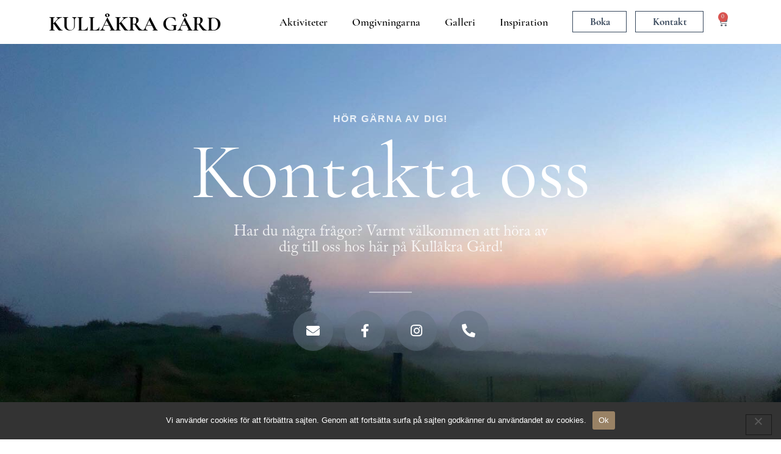

--- FILE ---
content_type: text/html; charset=UTF-8
request_url: https://kullakragard.se/kontakt/
body_size: 35631
content:
<!DOCTYPE html>
<html lang="sv-SE" prefix="og: https://ogp.me/ns#">
<head>
<meta charset="UTF-8">
<meta name="viewport" content="width=device-width, initial-scale=1">
	<link rel="profile" href="https://gmpg.org/xfn/11"> 
		<style>img:is([sizes="auto" i], [sizes^="auto," i]) { contain-intrinsic-size: 3000px 1500px }</style>
	
<!-- Sökmotoroptimering av Rank Math – https://rankmath.com/ -->
<title>Kontakt - Kullåkra Gård</title>
<meta name="description" content="Har du några frågor? Varmt välkommen att höra av dig till oss hos här på Kullåkra Gård!"/>
<meta name="robots" content="index, follow, max-snippet:-1, max-video-preview:-1, max-image-preview:large"/>
<link rel="canonical" href="https://kullakragard.se/kontakt/" />
<meta property="og:locale" content="sv_SE" />
<meta property="og:type" content="article" />
<meta property="og:title" content="Kontakt - Kullåkra Gård" />
<meta property="og:description" content="Har du några frågor? Varmt välkommen att höra av dig till oss hos här på Kullåkra Gård!" />
<meta property="og:url" content="https://kullakragard.se/kontakt/" />
<meta property="og:site_name" content="Kullåkra Gård" />
<meta property="og:updated_time" content="2022-11-15T16:28:04+01:00" />
<meta name="twitter:card" content="summary_large_image" />
<meta name="twitter:title" content="Kontakt - Kullåkra Gård" />
<meta name="twitter:description" content="Har du några frågor? Varmt välkommen att höra av dig till oss hos här på Kullåkra Gård!" />
<meta name="twitter:label1" content="Lästid" />
<meta name="twitter:data1" content="Mindre än en minut" />
<script type="application/ld+json" class="rank-math-schema">{"@context":"https://schema.org","@graph":[{"@type":"BreadcrumbList","@id":"https://kullakragard.se/kontakt/#breadcrumb","itemListElement":[{"@type":"ListItem","position":"1","item":{"@id":"https://kullakragard.se","name":"Home"}},{"@type":"ListItem","position":"2","item":{"@id":"https://kullakragard.se/kontakt/","name":"Kontakt"}}]},{"@type":"","headline":"Kontakt - Kull\u00e5kra G\u00e5rd","datePublished":"2020-03-05T16:37:07+01:00","dateModified":"2022-11-15T16:28:04+01:00","author":{"@type":"Person","name":"admin"},"description":"Har du n\u00e5gra fr\u00e5gor? Varmt v\u00e4lkommen att h\u00f6ra av dig till oss hos h\u00e4r p\u00e5 Kull\u00e5kra G\u00e5rd!","name":"Kontakt - Kull\u00e5kra G\u00e5rd","@id":"https://kullakragard.se/kontakt/#richSnippet","isPartOf":{"@id":"https://kullakragard.se/kontakt/#webpage"},"inLanguage":"sv-SE","mainEntityOfPage":{"@id":"https://kullakragard.se/kontakt/#webpage"}}]}</script>
<!-- /Rank Math SEO-tillägg för WordPress -->

<link rel="alternate" type="application/rss+xml" title="Kullåkra Gård &raquo; Webbflöde" href="https://kullakragard.se/feed/" />
<link rel="alternate" type="application/rss+xml" title="Kullåkra Gård &raquo; Kommentarsflöde" href="https://kullakragard.se/comments/feed/" />
<script>
window._wpemojiSettings = {"baseUrl":"https:\/\/s.w.org\/images\/core\/emoji\/16.0.1\/72x72\/","ext":".png","svgUrl":"https:\/\/s.w.org\/images\/core\/emoji\/16.0.1\/svg\/","svgExt":".svg","source":{"concatemoji":"https:\/\/kullakragard.se\/wp-includes\/js\/wp-emoji-release.min.js?ver=6.8.3"}};
/*! This file is auto-generated */
!function(s,n){var o,i,e;function c(e){try{var t={supportTests:e,timestamp:(new Date).valueOf()};sessionStorage.setItem(o,JSON.stringify(t))}catch(e){}}function p(e,t,n){e.clearRect(0,0,e.canvas.width,e.canvas.height),e.fillText(t,0,0);var t=new Uint32Array(e.getImageData(0,0,e.canvas.width,e.canvas.height).data),a=(e.clearRect(0,0,e.canvas.width,e.canvas.height),e.fillText(n,0,0),new Uint32Array(e.getImageData(0,0,e.canvas.width,e.canvas.height).data));return t.every(function(e,t){return e===a[t]})}function u(e,t){e.clearRect(0,0,e.canvas.width,e.canvas.height),e.fillText(t,0,0);for(var n=e.getImageData(16,16,1,1),a=0;a<n.data.length;a++)if(0!==n.data[a])return!1;return!0}function f(e,t,n,a){switch(t){case"flag":return n(e,"\ud83c\udff3\ufe0f\u200d\u26a7\ufe0f","\ud83c\udff3\ufe0f\u200b\u26a7\ufe0f")?!1:!n(e,"\ud83c\udde8\ud83c\uddf6","\ud83c\udde8\u200b\ud83c\uddf6")&&!n(e,"\ud83c\udff4\udb40\udc67\udb40\udc62\udb40\udc65\udb40\udc6e\udb40\udc67\udb40\udc7f","\ud83c\udff4\u200b\udb40\udc67\u200b\udb40\udc62\u200b\udb40\udc65\u200b\udb40\udc6e\u200b\udb40\udc67\u200b\udb40\udc7f");case"emoji":return!a(e,"\ud83e\udedf")}return!1}function g(e,t,n,a){var r="undefined"!=typeof WorkerGlobalScope&&self instanceof WorkerGlobalScope?new OffscreenCanvas(300,150):s.createElement("canvas"),o=r.getContext("2d",{willReadFrequently:!0}),i=(o.textBaseline="top",o.font="600 32px Arial",{});return e.forEach(function(e){i[e]=t(o,e,n,a)}),i}function t(e){var t=s.createElement("script");t.src=e,t.defer=!0,s.head.appendChild(t)}"undefined"!=typeof Promise&&(o="wpEmojiSettingsSupports",i=["flag","emoji"],n.supports={everything:!0,everythingExceptFlag:!0},e=new Promise(function(e){s.addEventListener("DOMContentLoaded",e,{once:!0})}),new Promise(function(t){var n=function(){try{var e=JSON.parse(sessionStorage.getItem(o));if("object"==typeof e&&"number"==typeof e.timestamp&&(new Date).valueOf()<e.timestamp+604800&&"object"==typeof e.supportTests)return e.supportTests}catch(e){}return null}();if(!n){if("undefined"!=typeof Worker&&"undefined"!=typeof OffscreenCanvas&&"undefined"!=typeof URL&&URL.createObjectURL&&"undefined"!=typeof Blob)try{var e="postMessage("+g.toString()+"("+[JSON.stringify(i),f.toString(),p.toString(),u.toString()].join(",")+"));",a=new Blob([e],{type:"text/javascript"}),r=new Worker(URL.createObjectURL(a),{name:"wpTestEmojiSupports"});return void(r.onmessage=function(e){c(n=e.data),r.terminate(),t(n)})}catch(e){}c(n=g(i,f,p,u))}t(n)}).then(function(e){for(var t in e)n.supports[t]=e[t],n.supports.everything=n.supports.everything&&n.supports[t],"flag"!==t&&(n.supports.everythingExceptFlag=n.supports.everythingExceptFlag&&n.supports[t]);n.supports.everythingExceptFlag=n.supports.everythingExceptFlag&&!n.supports.flag,n.DOMReady=!1,n.readyCallback=function(){n.DOMReady=!0}}).then(function(){return e}).then(function(){var e;n.supports.everything||(n.readyCallback(),(e=n.source||{}).concatemoji?t(e.concatemoji):e.wpemoji&&e.twemoji&&(t(e.twemoji),t(e.wpemoji)))}))}((window,document),window._wpemojiSettings);
</script>
<link rel="stylesheet" type="text/css" href="https://use.typekit.net/zez5aem.css"><link rel='stylesheet' id='woosb-blocks-css' href='https://kullakragard.se/wp-content/plugins/woo-product-bundle-premium/assets/css/blocks.css?ver=8.3.9' media='all' />
<link rel='stylesheet' id='astra-theme-css-css' href='https://kullakragard.se/wp-content/themes/astra/assets/css/minified/style.min.css?ver=4.11.15' media='all' />
<style id='astra-theme-css-inline-css'>
.ast-no-sidebar .entry-content .alignfull {margin-left: calc( -50vw + 50%);margin-right: calc( -50vw + 50%);max-width: 100vw;width: 100vw;}.ast-no-sidebar .entry-content .alignwide {margin-left: calc(-41vw + 50%);margin-right: calc(-41vw + 50%);max-width: unset;width: unset;}.ast-no-sidebar .entry-content .alignfull .alignfull,.ast-no-sidebar .entry-content .alignfull .alignwide,.ast-no-sidebar .entry-content .alignwide .alignfull,.ast-no-sidebar .entry-content .alignwide .alignwide,.ast-no-sidebar .entry-content .wp-block-column .alignfull,.ast-no-sidebar .entry-content .wp-block-column .alignwide{width: 100%;margin-left: auto;margin-right: auto;}.wp-block-gallery,.blocks-gallery-grid {margin: 0;}.wp-block-separator {max-width: 100px;}.wp-block-separator.is-style-wide,.wp-block-separator.is-style-dots {max-width: none;}.entry-content .has-2-columns .wp-block-column:first-child {padding-right: 10px;}.entry-content .has-2-columns .wp-block-column:last-child {padding-left: 10px;}@media (max-width: 782px) {.entry-content .wp-block-columns .wp-block-column {flex-basis: 100%;}.entry-content .has-2-columns .wp-block-column:first-child {padding-right: 0;}.entry-content .has-2-columns .wp-block-column:last-child {padding-left: 0;}}body .entry-content .wp-block-latest-posts {margin-left: 0;}body .entry-content .wp-block-latest-posts li {list-style: none;}.ast-no-sidebar .ast-container .entry-content .wp-block-latest-posts {margin-left: 0;}.ast-header-break-point .entry-content .alignwide {margin-left: auto;margin-right: auto;}.entry-content .blocks-gallery-item img {margin-bottom: auto;}.wp-block-pullquote {border-top: 4px solid #555d66;border-bottom: 4px solid #555d66;color: #40464d;}:root{--ast-post-nav-space:0;--ast-container-default-xlg-padding:6.67em;--ast-container-default-lg-padding:5.67em;--ast-container-default-slg-padding:4.34em;--ast-container-default-md-padding:3.34em;--ast-container-default-sm-padding:6.67em;--ast-container-default-xs-padding:2.4em;--ast-container-default-xxs-padding:1.4em;--ast-code-block-background:#EEEEEE;--ast-comment-inputs-background:#FAFAFA;--ast-normal-container-width:1200px;--ast-narrow-container-width:750px;--ast-blog-title-font-weight:normal;--ast-blog-meta-weight:inherit;--ast-global-color-primary:var(--ast-global-color-5);--ast-global-color-secondary:var(--ast-global-color-4);--ast-global-color-alternate-background:var(--ast-global-color-7);--ast-global-color-subtle-background:var(--ast-global-color-6);--ast-bg-style-guide:#F8FAFC;--ast-shadow-style-guide:0px 0px 4px 0 #00000057;--ast-global-dark-bg-style:#fff;--ast-global-dark-lfs:#fbfbfb;--ast-widget-bg-color:#fafafa;--ast-wc-container-head-bg-color:#fbfbfb;--ast-title-layout-bg:#eeeeee;--ast-search-border-color:#e7e7e7;--ast-lifter-hover-bg:#e6e6e6;--ast-gallery-block-color:#000;--srfm-color-input-label:var(--ast-global-color-2);}html{font-size:93.75%;}a,.page-title{color:var(--ast-global-color-0);}a:hover,a:focus{color:var(--ast-global-color-1);}body,button,input,select,textarea,.ast-button,.ast-custom-button{font-family:-apple-system,BlinkMacSystemFont,Segoe UI,Roboto,Oxygen-Sans,Ubuntu,Cantarell,Helvetica Neue,sans-serif;font-weight:inherit;font-size:15px;font-size:1rem;line-height:var(--ast-body-line-height,1.65em);}blockquote{color:var(--ast-global-color-3);}.ast-site-identity .site-title a{color:var(--ast-global-color-2);}.site-title{font-size:35px;font-size:2.3333333333333rem;display:block;}.site-header .site-description{font-size:15px;font-size:1rem;display:none;}.entry-title{font-size:26px;font-size:1.7333333333333rem;}.archive .ast-article-post .ast-article-inner,.blog .ast-article-post .ast-article-inner,.archive .ast-article-post .ast-article-inner:hover,.blog .ast-article-post .ast-article-inner:hover{overflow:hidden;}h1,.entry-content :where(h1){font-size:40px;font-size:2.6666666666667rem;line-height:1.4em;}h2,.entry-content :where(h2){font-size:1em;line-height:1.3em;}h3,.entry-content :where(h3){font-size:26px;font-size:1.7333333333333rem;line-height:1.3em;}h4,.entry-content :where(h4){font-size:24px;font-size:1.6rem;line-height:1.2em;}h5,.entry-content :where(h5){font-size:20px;font-size:1.3333333333333rem;line-height:1.2em;}h6,.entry-content :where(h6){font-size:16px;font-size:1.0666666666667rem;line-height:1.25em;}::selection{background-color:var(--ast-global-color-0);color:#cccccc;}body,h1,h2,h3,h4,h5,h6,.entry-title a,.entry-content :where(h1,h2,h3,h4,h5,h6){color:var(--ast-global-color-3);}.tagcloud a:hover,.tagcloud a:focus,.tagcloud a.current-item{color:#cccccc;border-color:var(--ast-global-color-0);background-color:var(--ast-global-color-0);}input:focus,input[type="text"]:focus,input[type="email"]:focus,input[type="url"]:focus,input[type="password"]:focus,input[type="reset"]:focus,input[type="search"]:focus,textarea:focus{border-color:var(--ast-global-color-0);}input[type="radio"]:checked,input[type=reset],input[type="checkbox"]:checked,input[type="checkbox"]:hover:checked,input[type="checkbox"]:focus:checked,input[type=range]::-webkit-slider-thumb{border-color:var(--ast-global-color-0);background-color:var(--ast-global-color-0);box-shadow:none;}.site-footer a:hover + .post-count,.site-footer a:focus + .post-count{background:var(--ast-global-color-0);border-color:var(--ast-global-color-0);}.single .nav-links .nav-previous,.single .nav-links .nav-next{color:var(--ast-global-color-0);}.entry-meta,.entry-meta *{line-height:1.45;color:var(--ast-global-color-0);}.entry-meta a:not(.ast-button):hover,.entry-meta a:not(.ast-button):hover *,.entry-meta a:not(.ast-button):focus,.entry-meta a:not(.ast-button):focus *,.page-links > .page-link,.page-links .page-link:hover,.post-navigation a:hover{color:var(--ast-global-color-1);}#cat option,.secondary .calendar_wrap thead a,.secondary .calendar_wrap thead a:visited{color:var(--ast-global-color-0);}.secondary .calendar_wrap #today,.ast-progress-val span{background:var(--ast-global-color-0);}.secondary a:hover + .post-count,.secondary a:focus + .post-count{background:var(--ast-global-color-0);border-color:var(--ast-global-color-0);}.calendar_wrap #today > a{color:#cccccc;}.page-links .page-link,.single .post-navigation a{color:var(--ast-global-color-0);}.ast-search-menu-icon .search-form button.search-submit{padding:0 4px;}.ast-search-menu-icon form.search-form{padding-right:0;}.ast-header-search .ast-search-menu-icon.ast-dropdown-active .search-form,.ast-header-search .ast-search-menu-icon.ast-dropdown-active .search-field:focus{transition:all 0.2s;}.search-form input.search-field:focus{outline:none;}.widget-title,.widget .wp-block-heading{font-size:21px;font-size:1.4rem;color:var(--ast-global-color-3);}.single .ast-author-details .author-title{color:var(--ast-global-color-1);}.ast-search-menu-icon.slide-search a:focus-visible:focus-visible,.astra-search-icon:focus-visible,#close:focus-visible,a:focus-visible,.ast-menu-toggle:focus-visible,.site .skip-link:focus-visible,.wp-block-loginout input:focus-visible,.wp-block-search.wp-block-search__button-inside .wp-block-search__inside-wrapper,.ast-header-navigation-arrow:focus-visible,.woocommerce .wc-proceed-to-checkout > .checkout-button:focus-visible,.woocommerce .woocommerce-MyAccount-navigation ul li a:focus-visible,.ast-orders-table__row .ast-orders-table__cell:focus-visible,.woocommerce .woocommerce-order-details .order-again > .button:focus-visible,.woocommerce .woocommerce-message a.button.wc-forward:focus-visible,.woocommerce #minus_qty:focus-visible,.woocommerce #plus_qty:focus-visible,a#ast-apply-coupon:focus-visible,.woocommerce .woocommerce-info a:focus-visible,.woocommerce .astra-shop-summary-wrap a:focus-visible,.woocommerce a.wc-forward:focus-visible,#ast-apply-coupon:focus-visible,.woocommerce-js .woocommerce-mini-cart-item a.remove:focus-visible,#close:focus-visible,.button.search-submit:focus-visible,#search_submit:focus,.normal-search:focus-visible,.ast-header-account-wrap:focus-visible,.woocommerce .ast-on-card-button.ast-quick-view-trigger:focus,.astra-cart-drawer-close:focus,.ast-single-variation:focus,.ast-woocommerce-product-gallery__image:focus,.ast-button:focus,.woocommerce-product-gallery--with-images [data-controls="prev"]:focus-visible,.woocommerce-product-gallery--with-images [data-controls="next"]:focus-visible{outline-style:dotted;outline-color:inherit;outline-width:thin;}input:focus,input[type="text"]:focus,input[type="email"]:focus,input[type="url"]:focus,input[type="password"]:focus,input[type="reset"]:focus,input[type="search"]:focus,input[type="number"]:focus,textarea:focus,.wp-block-search__input:focus,[data-section="section-header-mobile-trigger"] .ast-button-wrap .ast-mobile-menu-trigger-minimal:focus,.ast-mobile-popup-drawer.active .menu-toggle-close:focus,.woocommerce-ordering select.orderby:focus,#ast-scroll-top:focus,#coupon_code:focus,.woocommerce-page #comment:focus,.woocommerce #reviews #respond input#submit:focus,.woocommerce a.add_to_cart_button:focus,.woocommerce .button.single_add_to_cart_button:focus,.woocommerce .woocommerce-cart-form button:focus,.woocommerce .woocommerce-cart-form__cart-item .quantity .qty:focus,.woocommerce .woocommerce-billing-fields .woocommerce-billing-fields__field-wrapper .woocommerce-input-wrapper > .input-text:focus,.woocommerce #order_comments:focus,.woocommerce #place_order:focus,.woocommerce .woocommerce-address-fields .woocommerce-address-fields__field-wrapper .woocommerce-input-wrapper > .input-text:focus,.woocommerce .woocommerce-MyAccount-content form button:focus,.woocommerce .woocommerce-MyAccount-content .woocommerce-EditAccountForm .woocommerce-form-row .woocommerce-Input.input-text:focus,.woocommerce .ast-woocommerce-container .woocommerce-pagination ul.page-numbers li a:focus,body #content .woocommerce form .form-row .select2-container--default .select2-selection--single:focus,#ast-coupon-code:focus,.woocommerce.woocommerce-js .quantity input[type=number]:focus,.woocommerce-js .woocommerce-mini-cart-item .quantity input[type=number]:focus,.woocommerce p#ast-coupon-trigger:focus{border-style:dotted;border-color:inherit;border-width:thin;}input{outline:none;}.woocommerce-js input[type=text]:focus,.woocommerce-js input[type=email]:focus,.woocommerce-js textarea:focus,input[type=number]:focus,.comments-area textarea#comment:focus,.comments-area textarea#comment:active,.comments-area .ast-comment-formwrap input[type="text"]:focus,.comments-area .ast-comment-formwrap input[type="text"]:active{outline-style:unset;outline-color:inherit;outline-width:thin;}.main-header-menu .menu-link,.ast-header-custom-item a{color:var(--ast-global-color-3);}.main-header-menu .menu-item:hover > .menu-link,.main-header-menu .menu-item:hover > .ast-menu-toggle,.main-header-menu .ast-masthead-custom-menu-items a:hover,.main-header-menu .menu-item.focus > .menu-link,.main-header-menu .menu-item.focus > .ast-menu-toggle,.main-header-menu .current-menu-item > .menu-link,.main-header-menu .current-menu-ancestor > .menu-link,.main-header-menu .current-menu-item > .ast-menu-toggle,.main-header-menu .current-menu-ancestor > .ast-menu-toggle{color:var(--ast-global-color-0);}.header-main-layout-3 .ast-main-header-bar-alignment{margin-right:auto;}.header-main-layout-2 .site-header-section-left .ast-site-identity{text-align:left;}.ast-logo-title-inline .site-logo-img{padding-right:1em;}body .ast-oembed-container *{position:absolute;top:0;width:100%;height:100%;left:0;}body .wp-block-embed-pocket-casts .ast-oembed-container *{position:unset;}.ast-header-break-point .ast-mobile-menu-buttons-minimal.menu-toggle{background:transparent;color:transparent;}.ast-header-break-point .ast-mobile-menu-buttons-outline.menu-toggle{background:transparent;border:1px solid transparent;color:transparent;}.ast-header-break-point .ast-mobile-menu-buttons-fill.menu-toggle{background:transparent;color:var(--ast-global-color-1);}.ast-single-post-featured-section + article {margin-top: 2em;}.site-content .ast-single-post-featured-section img {width: 100%;overflow: hidden;object-fit: cover;}.site > .ast-single-related-posts-container {margin-top: 0;}@media (min-width: 769px) {.ast-desktop .ast-container--narrow {max-width: var(--ast-narrow-container-width);margin: 0 auto;}}.ast-page-builder-template .hentry {margin: 0;}.ast-page-builder-template .site-content > .ast-container {max-width: 100%;padding: 0;}.ast-page-builder-template .site .site-content #primary {padding: 0;margin: 0;}.ast-page-builder-template .no-results {text-align: center;margin: 4em auto;}.ast-page-builder-template .ast-pagination {padding: 2em;}.ast-page-builder-template .entry-header.ast-no-title.ast-no-thumbnail {margin-top: 0;}.ast-page-builder-template .entry-header.ast-header-without-markup {margin-top: 0;margin-bottom: 0;}.ast-page-builder-template .entry-header.ast-no-title.ast-no-meta {margin-bottom: 0;}.ast-page-builder-template.single .post-navigation {padding-bottom: 2em;}.ast-page-builder-template.single-post .site-content > .ast-container {max-width: 100%;}.ast-page-builder-template .entry-header {margin-top: 4em;margin-left: auto;margin-right: auto;padding-left: 20px;padding-right: 20px;}.single.ast-page-builder-template .entry-header {padding-left: 20px;padding-right: 20px;}.ast-page-builder-template .ast-archive-description {margin: 4em auto 0;padding-left: 20px;padding-right: 20px;}.ast-page-builder-template.ast-no-sidebar .entry-content .alignwide {margin-left: 0;margin-right: 0;}.footer-adv .footer-adv-overlay{border-top-style:solid;border-top-color:#7a7a7a;}.wp-block-buttons.aligncenter{justify-content:center;}@media (max-width:782px){.entry-content .wp-block-columns .wp-block-column{margin-left:0px;}}.wp-block-image.aligncenter{margin-left:auto;margin-right:auto;}.wp-block-table.aligncenter{margin-left:auto;margin-right:auto;}.wp-block-buttons .wp-block-button.is-style-outline .wp-block-button__link.wp-element-button,.ast-outline-button,.wp-block-uagb-buttons-child .uagb-buttons-repeater.ast-outline-button{border-color:var(--ast-global-color-1);border-top-width:1px;border-right-width:1px;border-bottom-width:1px;border-left-width:1px;font-family:inherit;font-weight:inherit;line-height:1em;padding-top:10px;padding-right:20px;padding-bottom:10px;padding-left:20px;border-top-left-radius:0px;border-top-right-radius:0px;border-bottom-right-radius:0px;border-bottom-left-radius:0px;}.wp-block-buttons .wp-block-button.is-style-outline > .wp-block-button__link:not(.has-text-color),.wp-block-buttons .wp-block-button.wp-block-button__link.is-style-outline:not(.has-text-color),.ast-outline-button{color:var(--ast-global-color-1);}.wp-block-button.is-style-outline .wp-block-button__link:hover,.wp-block-buttons .wp-block-button.is-style-outline .wp-block-button__link:focus,.wp-block-buttons .wp-block-button.is-style-outline > .wp-block-button__link:not(.has-text-color):hover,.wp-block-buttons .wp-block-button.wp-block-button__link.is-style-outline:not(.has-text-color):hover,.ast-outline-button:hover,.ast-outline-button:focus,.wp-block-uagb-buttons-child .uagb-buttons-repeater.ast-outline-button:hover,.wp-block-uagb-buttons-child .uagb-buttons-repeater.ast-outline-button:focus{background-color:#ffffff;border-color:#fcfcfc;}.wp-block-button .wp-block-button__link.wp-element-button.is-style-outline:not(.has-background),.wp-block-button.is-style-outline>.wp-block-button__link.wp-element-button:not(.has-background),.ast-outline-button{background-color:transparent;}.entry-content[data-ast-blocks-layout] > figure{margin-bottom:1em;}.elementor-widget-container .elementor-loop-container .e-loop-item[data-elementor-type="loop-item"]{width:100%;}.review-rating{display:flex;align-items:center;order:2;}@media (max-width:768px){.ast-left-sidebar #content > .ast-container{display:flex;flex-direction:column-reverse;width:100%;}.ast-separate-container .ast-article-post,.ast-separate-container .ast-article-single{padding:1.5em 2.14em;}.ast-author-box img.avatar{margin:20px 0 0 0;}}@media (min-width:769px){.ast-separate-container.ast-right-sidebar #primary,.ast-separate-container.ast-left-sidebar #primary{border:0;}.search-no-results.ast-separate-container #primary{margin-bottom:4em;}}.elementor-widget-button .elementor-button{border-style:solid;text-decoration:none;border-top-width:1px;border-right-width:1px;border-left-width:1px;border-bottom-width:1px;}body .elementor-button.elementor-size-sm,body .elementor-button.elementor-size-xs,body .elementor-button.elementor-size-md,body .elementor-button.elementor-size-lg,body .elementor-button.elementor-size-xl,body .elementor-button{border-top-left-radius:0px;border-top-right-radius:0px;border-bottom-right-radius:0px;border-bottom-left-radius:0px;padding-top:10px;padding-right:20px;padding-bottom:10px;padding-left:20px;}.elementor-widget-button .elementor-button{border-color:var(--ast-global-color-4);background-color:transparent;}.elementor-widget-button .elementor-button:hover,.elementor-widget-button .elementor-button:focus{color:#ffffff;background-color:var(--ast-global-color-1);border-color:#ccbebe;}.wp-block-button .wp-block-button__link ,.elementor-widget-button .elementor-button{color:var(--ast-global-color-1);}.elementor-widget-button .elementor-button{line-height:1em;}.wp-block-button .wp-block-button__link:hover,.wp-block-button .wp-block-button__link:focus{color:#ffffff;background-color:var(--ast-global-color-1);border-color:#ccbebe;}.elementor-widget-heading h1.elementor-heading-title{line-height:1.4em;}.elementor-widget-heading h2.elementor-heading-title{line-height:1.3em;}.elementor-widget-heading h3.elementor-heading-title{line-height:1.3em;}.elementor-widget-heading h4.elementor-heading-title{line-height:1.2em;}.elementor-widget-heading h5.elementor-heading-title{line-height:1.2em;}.elementor-widget-heading h6.elementor-heading-title{line-height:1.25em;}.wp-block-button .wp-block-button__link{border-style:solid;border-top-width:1px;border-right-width:1px;border-left-width:1px;border-bottom-width:1px;border-color:var(--ast-global-color-4);background-color:transparent;color:var(--ast-global-color-1);font-family:inherit;font-weight:inherit;line-height:1em;border-top-left-radius:0px;border-top-right-radius:0px;border-bottom-right-radius:0px;border-bottom-left-radius:0px;padding-top:10px;padding-right:20px;padding-bottom:10px;padding-left:20px;}.menu-toggle,button,.ast-button,.ast-custom-button,.button,input#submit,input[type="button"],input[type="submit"],input[type="reset"]{border-style:solid;border-top-width:1px;border-right-width:1px;border-left-width:1px;border-bottom-width:1px;color:var(--ast-global-color-1);border-color:var(--ast-global-color-4);background-color:transparent;padding-top:10px;padding-right:20px;padding-bottom:10px;padding-left:20px;font-family:inherit;font-weight:inherit;line-height:1em;border-top-left-radius:0px;border-top-right-radius:0px;border-bottom-right-radius:0px;border-bottom-left-radius:0px;}button:focus,.menu-toggle:hover,button:hover,.ast-button:hover,.ast-custom-button:hover .button:hover,.ast-custom-button:hover ,input[type=reset]:hover,input[type=reset]:focus,input#submit:hover,input#submit:focus,input[type="button"]:hover,input[type="button"]:focus,input[type="submit"]:hover,input[type="submit"]:focus{color:#ffffff;background-color:var(--ast-global-color-1);border-color:#ccbebe;}@media (max-width:768px){.ast-mobile-header-stack .main-header-bar .ast-search-menu-icon{display:inline-block;}.ast-header-break-point.ast-header-custom-item-outside .ast-mobile-header-stack .main-header-bar .ast-search-icon{margin:0;}.ast-comment-avatar-wrap img{max-width:2.5em;}.ast-comment-meta{padding:0 1.8888em 1.3333em;}.ast-separate-container .ast-comment-list li.depth-1{padding:1.5em 2.14em;}.ast-separate-container .comment-respond{padding:2em 2.14em;}}@media (min-width:544px){.ast-container{max-width:100%;}}@media (max-width:544px){.ast-separate-container .ast-article-post,.ast-separate-container .ast-article-single,.ast-separate-container .comments-title,.ast-separate-container .ast-archive-description{padding:1.5em 1em;}.ast-separate-container #content .ast-container{padding-left:0.54em;padding-right:0.54em;}.ast-separate-container .ast-comment-list .bypostauthor{padding:.5em;}.ast-search-menu-icon.ast-dropdown-active .search-field{width:170px;}.site-branding img,.site-header .site-logo-img .custom-logo-link img{max-width:100%;}} #ast-mobile-header .ast-site-header-cart-li a{pointer-events:none;}body,.ast-separate-container{background-color:rgba(245,245,245,0);background-image:none;}.ast-no-sidebar.ast-separate-container .entry-content .alignfull {margin-left: -6.67em;margin-right: -6.67em;width: auto;}@media (max-width: 1200px) {.ast-no-sidebar.ast-separate-container .entry-content .alignfull {margin-left: -2.4em;margin-right: -2.4em;}}@media (max-width: 768px) {.ast-no-sidebar.ast-separate-container .entry-content .alignfull {margin-left: -2.14em;margin-right: -2.14em;}}@media (max-width: 544px) {.ast-no-sidebar.ast-separate-container .entry-content .alignfull {margin-left: -1em;margin-right: -1em;}}.ast-no-sidebar.ast-separate-container .entry-content .alignwide {margin-left: -20px;margin-right: -20px;}.ast-no-sidebar.ast-separate-container .entry-content .wp-block-column .alignfull,.ast-no-sidebar.ast-separate-container .entry-content .wp-block-column .alignwide {margin-left: auto;margin-right: auto;width: 100%;}@media (max-width:768px){.site-title{display:block;}.site-header .site-description{display:none;}h1,.entry-content :where(h1){font-size:30px;}h2,.entry-content :where(h2){font-size:25px;}h3,.entry-content :where(h3){font-size:20px;}}@media (max-width:544px){.site-title{display:block;}.site-header .site-description{display:none;}h1,.entry-content :where(h1){font-size:30px;}h2,.entry-content :where(h2){font-size:25px;}h3,.entry-content :where(h3){font-size:20px;}}@media (max-width:768px){html{font-size:85.5%;}}@media (max-width:544px){html{font-size:85.5%;}}@media (min-width:769px){.ast-container{max-width:1240px;}}@font-face {font-family: "Astra";src: url(https://kullakragard.se/wp-content/themes/astra/assets/fonts/astra.woff) format("woff"),url(https://kullakragard.se/wp-content/themes/astra/assets/fonts/astra.ttf) format("truetype"),url(https://kullakragard.se/wp-content/themes/astra/assets/fonts/astra.svg#astra) format("svg");font-weight: normal;font-style: normal;font-display: fallback;}@media (max-width:921px) {.main-header-bar .main-header-bar-navigation{display:none;}}@media (min-width:769px){.single-post .site-content > .ast-container{max-width:1200px;}}.ast-desktop .main-header-menu.submenu-with-border .sub-menu,.ast-desktop .main-header-menu.submenu-with-border .astra-full-megamenu-wrapper{border-color:var(--ast-global-color-0);}.ast-desktop .main-header-menu.submenu-with-border .sub-menu{border-top-width:2px;border-style:solid;}.ast-desktop .main-header-menu.submenu-with-border .sub-menu .sub-menu{top:-2px;}.ast-desktop .main-header-menu.submenu-with-border .sub-menu .menu-link,.ast-desktop .main-header-menu.submenu-with-border .children .menu-link{border-bottom-width:0px;border-style:solid;border-color:#eaeaea;}@media (min-width:769px){.main-header-menu .sub-menu .menu-item.ast-left-align-sub-menu:hover > .sub-menu,.main-header-menu .sub-menu .menu-item.ast-left-align-sub-menu.focus > .sub-menu{margin-left:-0px;}}.site .comments-area{padding-bottom:3em;}.ast-header-break-point.ast-header-custom-item-inside .main-header-bar .main-header-bar-navigation .ast-search-icon {display: none;}.ast-header-break-point.ast-header-custom-item-inside .main-header-bar .ast-search-menu-icon .search-form {padding: 0;display: block;overflow: hidden;}.ast-header-break-point .ast-header-custom-item .widget:last-child {margin-bottom: 1em;}.ast-header-custom-item .widget {margin: 0.5em;display: inline-block;vertical-align: middle;}.ast-header-custom-item .widget p {margin-bottom: 0;}.ast-header-custom-item .widget li {width: auto;}.ast-header-custom-item-inside .button-custom-menu-item .menu-link {display: none;}.ast-header-custom-item-inside.ast-header-break-point .button-custom-menu-item .ast-custom-button-link {display: none;}.ast-header-custom-item-inside.ast-header-break-point .button-custom-menu-item .menu-link {display: block;}.ast-header-break-point.ast-header-custom-item-outside .main-header-bar .ast-search-icon {margin-right: 1em;}.ast-header-break-point.ast-header-custom-item-inside .main-header-bar .ast-search-menu-icon .search-field,.ast-header-break-point.ast-header-custom-item-inside .main-header-bar .ast-search-menu-icon.ast-inline-search .search-field {width: 100%;padding-right: 5.5em;}.ast-header-break-point.ast-header-custom-item-inside .main-header-bar .ast-search-menu-icon .search-submit {display: block;position: absolute;height: 100%;top: 0;right: 0;padding: 0 1em;border-radius: 0;}.ast-header-break-point .ast-header-custom-item .ast-masthead-custom-menu-items {padding-left: 20px;padding-right: 20px;margin-bottom: 1em;margin-top: 1em;}.ast-header-custom-item-inside.ast-header-break-point .button-custom-menu-item {padding-left: 0;padding-right: 0;margin-top: 0;margin-bottom: 0;}.astra-icon-down_arrow::after {content: "\e900";font-family: Astra;}.astra-icon-close::after {content: "\e5cd";font-family: Astra;}.astra-icon-drag_handle::after {content: "\e25d";font-family: Astra;}.astra-icon-format_align_justify::after {content: "\e235";font-family: Astra;}.astra-icon-menu::after {content: "\e5d2";font-family: Astra;}.astra-icon-reorder::after {content: "\e8fe";font-family: Astra;}.astra-icon-search::after {content: "\e8b6";font-family: Astra;}.astra-icon-zoom_in::after {content: "\e56b";font-family: Astra;}.astra-icon-check-circle::after {content: "\e901";font-family: Astra;}.astra-icon-shopping-cart::after {content: "\f07a";font-family: Astra;}.astra-icon-shopping-bag::after {content: "\f290";font-family: Astra;}.astra-icon-shopping-basket::after {content: "\f291";font-family: Astra;}.astra-icon-circle-o::after {content: "\e903";font-family: Astra;}.astra-icon-certificate::after {content: "\e902";font-family: Astra;}blockquote {padding: 1.2em;}:root .has-ast-global-color-0-color{color:var(--ast-global-color-0);}:root .has-ast-global-color-0-background-color{background-color:var(--ast-global-color-0);}:root .wp-block-button .has-ast-global-color-0-color{color:var(--ast-global-color-0);}:root .wp-block-button .has-ast-global-color-0-background-color{background-color:var(--ast-global-color-0);}:root .has-ast-global-color-1-color{color:var(--ast-global-color-1);}:root .has-ast-global-color-1-background-color{background-color:var(--ast-global-color-1);}:root .wp-block-button .has-ast-global-color-1-color{color:var(--ast-global-color-1);}:root .wp-block-button .has-ast-global-color-1-background-color{background-color:var(--ast-global-color-1);}:root .has-ast-global-color-2-color{color:var(--ast-global-color-2);}:root .has-ast-global-color-2-background-color{background-color:var(--ast-global-color-2);}:root .wp-block-button .has-ast-global-color-2-color{color:var(--ast-global-color-2);}:root .wp-block-button .has-ast-global-color-2-background-color{background-color:var(--ast-global-color-2);}:root .has-ast-global-color-3-color{color:var(--ast-global-color-3);}:root .has-ast-global-color-3-background-color{background-color:var(--ast-global-color-3);}:root .wp-block-button .has-ast-global-color-3-color{color:var(--ast-global-color-3);}:root .wp-block-button .has-ast-global-color-3-background-color{background-color:var(--ast-global-color-3);}:root .has-ast-global-color-4-color{color:var(--ast-global-color-4);}:root .has-ast-global-color-4-background-color{background-color:var(--ast-global-color-4);}:root .wp-block-button .has-ast-global-color-4-color{color:var(--ast-global-color-4);}:root .wp-block-button .has-ast-global-color-4-background-color{background-color:var(--ast-global-color-4);}:root .has-ast-global-color-5-color{color:var(--ast-global-color-5);}:root .has-ast-global-color-5-background-color{background-color:var(--ast-global-color-5);}:root .wp-block-button .has-ast-global-color-5-color{color:var(--ast-global-color-5);}:root .wp-block-button .has-ast-global-color-5-background-color{background-color:var(--ast-global-color-5);}:root .has-ast-global-color-6-color{color:var(--ast-global-color-6);}:root .has-ast-global-color-6-background-color{background-color:var(--ast-global-color-6);}:root .wp-block-button .has-ast-global-color-6-color{color:var(--ast-global-color-6);}:root .wp-block-button .has-ast-global-color-6-background-color{background-color:var(--ast-global-color-6);}:root .has-ast-global-color-7-color{color:var(--ast-global-color-7);}:root .has-ast-global-color-7-background-color{background-color:var(--ast-global-color-7);}:root .wp-block-button .has-ast-global-color-7-color{color:var(--ast-global-color-7);}:root .wp-block-button .has-ast-global-color-7-background-color{background-color:var(--ast-global-color-7);}:root .has-ast-global-color-8-color{color:var(--ast-global-color-8);}:root .has-ast-global-color-8-background-color{background-color:var(--ast-global-color-8);}:root .wp-block-button .has-ast-global-color-8-color{color:var(--ast-global-color-8);}:root .wp-block-button .has-ast-global-color-8-background-color{background-color:var(--ast-global-color-8);}:root{--ast-global-color-0:rgba(204,204,204,0);--ast-global-color-1:#3a3a3a;--ast-global-color-2:#3a3a3a;--ast-global-color-3:#645a57;--ast-global-color-4:#000000;--ast-global-color-5:#bfbfbf;--ast-global-color-6:#d2d2d2;--ast-global-color-7:#8a8888;--ast-global-color-8:#000000;}:root {--ast-border-color : var(--ast-global-color-6);}.ast-single-entry-banner {-js-display: flex;display: flex;flex-direction: column;justify-content: center;text-align: center;position: relative;background: var(--ast-title-layout-bg);}.ast-single-entry-banner[data-banner-layout="layout-1"] {max-width: 1200px;background: inherit;padding: 20px 0;}.ast-single-entry-banner[data-banner-width-type="custom"] {margin: 0 auto;width: 100%;}.ast-single-entry-banner + .site-content .entry-header {margin-bottom: 0;}.site .ast-author-avatar {--ast-author-avatar-size: ;}a.ast-underline-text {text-decoration: underline;}.ast-container > .ast-terms-link {position: relative;display: block;}a.ast-button.ast-badge-tax {padding: 4px 8px;border-radius: 3px;font-size: inherit;}header.entry-header{text-align:left;}header.entry-header > *:not(:last-child){margin-bottom:10px;}@media (max-width:768px){header.entry-header{text-align:left;}}@media (max-width:544px){header.entry-header{text-align:left;}}.ast-archive-entry-banner {-js-display: flex;display: flex;flex-direction: column;justify-content: center;text-align: center;position: relative;background: var(--ast-title-layout-bg);}.ast-archive-entry-banner[data-banner-width-type="custom"] {margin: 0 auto;width: 100%;}.ast-archive-entry-banner[data-banner-layout="layout-1"] {background: inherit;padding: 20px 0;text-align: left;}body.archive .ast-archive-description{max-width:1200px;width:100%;text-align:left;padding-top:3em;padding-right:3em;padding-bottom:3em;padding-left:3em;}body.archive .ast-archive-description .ast-archive-title,body.archive .ast-archive-description .ast-archive-title *{font-size:40px;font-size:2.6666666666667rem;}body.archive .ast-archive-description > *:not(:last-child){margin-bottom:10px;}@media (max-width:768px){body.archive .ast-archive-description{text-align:left;}}@media (max-width:544px){body.archive .ast-archive-description{text-align:left;}}.ast-breadcrumbs .trail-browse,.ast-breadcrumbs .trail-items,.ast-breadcrumbs .trail-items li{display:inline-block;margin:0;padding:0;border:none;background:inherit;text-indent:0;text-decoration:none;}.ast-breadcrumbs .trail-browse{font-size:inherit;font-style:inherit;font-weight:inherit;color:inherit;}.ast-breadcrumbs .trail-items{list-style:none;}.trail-items li::after{padding:0 0.3em;content:"\00bb";}.trail-items li:last-of-type::after{display:none;}h1,h2,h3,h4,h5,h6,.entry-content :where(h1,h2,h3,h4,h5,h6){color:var(--ast-global-color-2);}.elementor-widget-heading .elementor-heading-title{margin:0;}.elementor-page .ast-menu-toggle{color:unset !important;background:unset !important;}.elementor-post.elementor-grid-item.hentry{margin-bottom:0;}.woocommerce div.product .elementor-element.elementor-products-grid .related.products ul.products li.product,.elementor-element .elementor-wc-products .woocommerce[class*='columns-'] ul.products li.product{width:auto;margin:0;float:none;}body .elementor hr{background-color:#ccc;margin:0;}.ast-left-sidebar .elementor-section.elementor-section-stretched,.ast-right-sidebar .elementor-section.elementor-section-stretched{max-width:100%;left:0 !important;}.elementor-posts-container [CLASS*="ast-width-"]{width:100%;}.elementor-template-full-width .ast-container{display:block;}.elementor-screen-only,.screen-reader-text,.screen-reader-text span,.ui-helper-hidden-accessible{top:0 !important;}@media (max-width:544px){.elementor-element .elementor-wc-products .woocommerce[class*="columns-"] ul.products li.product{width:auto;margin:0;}.elementor-element .woocommerce .woocommerce-result-count{float:none;}}.ast-header-break-point .main-header-bar{border-bottom-width:1px;}@media (min-width:769px){.main-header-bar{border-bottom-width:1px;}}.main-header-menu .menu-item,#astra-footer-menu .menu-item,.main-header-bar .ast-masthead-custom-menu-items{-js-display:flex;display:flex;-webkit-box-pack:center;-webkit-justify-content:center;-moz-box-pack:center;-ms-flex-pack:center;justify-content:center;-webkit-box-orient:vertical;-webkit-box-direction:normal;-webkit-flex-direction:column;-moz-box-orient:vertical;-moz-box-direction:normal;-ms-flex-direction:column;flex-direction:column;}.main-header-menu > .menu-item > .menu-link,#astra-footer-menu > .menu-item > .menu-link{height:100%;-webkit-box-align:center;-webkit-align-items:center;-moz-box-align:center;-ms-flex-align:center;align-items:center;-js-display:flex;display:flex;}.ast-primary-menu-disabled .main-header-bar .ast-masthead-custom-menu-items{flex:unset;}.main-header-menu .sub-menu .menu-item.menu-item-has-children > .menu-link:after{position:absolute;right:1em;top:50%;transform:translate(0,-50%) rotate(270deg);}.ast-header-break-point .main-header-bar .main-header-bar-navigation .page_item_has_children > .ast-menu-toggle::before,.ast-header-break-point .main-header-bar .main-header-bar-navigation .menu-item-has-children > .ast-menu-toggle::before,.ast-mobile-popup-drawer .main-header-bar-navigation .menu-item-has-children>.ast-menu-toggle::before,.ast-header-break-point .ast-mobile-header-wrap .main-header-bar-navigation .menu-item-has-children > .ast-menu-toggle::before{font-weight:bold;content:"\e900";font-family:Astra;text-decoration:inherit;display:inline-block;}.ast-header-break-point .main-navigation ul.sub-menu .menu-item .menu-link:before{content:"\e900";font-family:Astra;font-size:.65em;text-decoration:inherit;display:inline-block;transform:translate(0,-2px) rotateZ(270deg);margin-right:5px;}.widget_search .search-form:after{font-family:Astra;font-size:1.2em;font-weight:normal;content:"\e8b6";position:absolute;top:50%;right:15px;transform:translate(0,-50%);}.astra-search-icon::before{content:"\e8b6";font-family:Astra;font-style:normal;font-weight:normal;text-decoration:inherit;text-align:center;-webkit-font-smoothing:antialiased;-moz-osx-font-smoothing:grayscale;z-index:3;}.main-header-bar .main-header-bar-navigation .page_item_has_children > a:after,.main-header-bar .main-header-bar-navigation .menu-item-has-children > a:after,.menu-item-has-children .ast-header-navigation-arrow:after{content:"\e900";display:inline-block;font-family:Astra;font-size:.6rem;font-weight:bold;text-rendering:auto;-webkit-font-smoothing:antialiased;-moz-osx-font-smoothing:grayscale;margin-left:10px;line-height:normal;}.menu-item-has-children .sub-menu .ast-header-navigation-arrow:after{margin-left:0;}.ast-mobile-popup-drawer .main-header-bar-navigation .ast-submenu-expanded>.ast-menu-toggle::before{transform:rotateX(180deg);}.ast-header-break-point .main-header-bar-navigation .menu-item-has-children > .menu-link:after{display:none;}@media (min-width:769px){.ast-builder-menu .main-navigation > ul > li:last-child a{margin-right:0;}}.ast-separate-container .ast-article-inner{background-color:transparent;background-image:none;}.ast-separate-container .ast-article-post{background-color:rgba(220,220,220,0);background-image:none;}@media (max-width:768px){.ast-separate-container .ast-article-post{background-color:var(--ast-global-color-5);background-image:none;}}@media (max-width:544px){.ast-separate-container .ast-article-post{background-color:var(--ast-global-color-5);background-image:none;}}.ast-separate-container .ast-article-single:not(.ast-related-post),.woocommerce.ast-separate-container .ast-woocommerce-container,.ast-separate-container .error-404,.ast-separate-container .no-results,.single.ast-separate-container.ast-author-meta,.ast-separate-container .related-posts-title-wrapper,.ast-separate-container .comments-count-wrapper,.ast-box-layout.ast-plain-container .site-content,.ast-padded-layout.ast-plain-container .site-content,.ast-separate-container .ast-archive-description,.ast-separate-container .comments-area .comment-respond,.ast-separate-container .comments-area .ast-comment-list li,.ast-separate-container .comments-area .comments-title{background-color:rgba(220,220,220,0);background-image:none;}@media (max-width:768px){.ast-separate-container .ast-article-single:not(.ast-related-post),.woocommerce.ast-separate-container .ast-woocommerce-container,.ast-separate-container .error-404,.ast-separate-container .no-results,.single.ast-separate-container.ast-author-meta,.ast-separate-container .related-posts-title-wrapper,.ast-separate-container .comments-count-wrapper,.ast-box-layout.ast-plain-container .site-content,.ast-padded-layout.ast-plain-container .site-content,.ast-separate-container .ast-archive-description{background-color:var(--ast-global-color-5);background-image:none;}}@media (max-width:544px){.ast-separate-container .ast-article-single:not(.ast-related-post),.woocommerce.ast-separate-container .ast-woocommerce-container,.ast-separate-container .error-404,.ast-separate-container .no-results,.single.ast-separate-container.ast-author-meta,.ast-separate-container .related-posts-title-wrapper,.ast-separate-container .comments-count-wrapper,.ast-box-layout.ast-plain-container .site-content,.ast-padded-layout.ast-plain-container .site-content,.ast-separate-container .ast-archive-description{background-color:var(--ast-global-color-5);background-image:none;}}.ast-separate-container.ast-two-container #secondary .widget{background-color:rgba(220,220,220,0);background-image:none;}@media (max-width:768px){.ast-separate-container.ast-two-container #secondary .widget{background-color:var(--ast-global-color-5);background-image:none;}}@media (max-width:544px){.ast-separate-container.ast-two-container #secondary .widget{background-color:var(--ast-global-color-5);background-image:none;}}:root{--e-global-color-astglobalcolor0:rgba(204,204,204,0);--e-global-color-astglobalcolor1:#3a3a3a;--e-global-color-astglobalcolor2:#3a3a3a;--e-global-color-astglobalcolor3:#645a57;--e-global-color-astglobalcolor4:#000000;--e-global-color-astglobalcolor5:#bfbfbf;--e-global-color-astglobalcolor6:#d2d2d2;--e-global-color-astglobalcolor7:#8a8888;--e-global-color-astglobalcolor8:#000000;}
</style>
<style id='wp-emoji-styles-inline-css'>

	img.wp-smiley, img.emoji {
		display: inline !important;
		border: none !important;
		box-shadow: none !important;
		height: 1em !important;
		width: 1em !important;
		margin: 0 0.07em !important;
		vertical-align: -0.1em !important;
		background: none !important;
		padding: 0 !important;
	}
</style>
<style id='global-styles-inline-css'>
:root{--wp--preset--aspect-ratio--square: 1;--wp--preset--aspect-ratio--4-3: 4/3;--wp--preset--aspect-ratio--3-4: 3/4;--wp--preset--aspect-ratio--3-2: 3/2;--wp--preset--aspect-ratio--2-3: 2/3;--wp--preset--aspect-ratio--16-9: 16/9;--wp--preset--aspect-ratio--9-16: 9/16;--wp--preset--color--black: #000000;--wp--preset--color--cyan-bluish-gray: #abb8c3;--wp--preset--color--white: #ffffff;--wp--preset--color--pale-pink: #f78da7;--wp--preset--color--vivid-red: #cf2e2e;--wp--preset--color--luminous-vivid-orange: #ff6900;--wp--preset--color--luminous-vivid-amber: #fcb900;--wp--preset--color--light-green-cyan: #7bdcb5;--wp--preset--color--vivid-green-cyan: #00d084;--wp--preset--color--pale-cyan-blue: #8ed1fc;--wp--preset--color--vivid-cyan-blue: #0693e3;--wp--preset--color--vivid-purple: #9b51e0;--wp--preset--color--ast-global-color-0: var(--ast-global-color-0);--wp--preset--color--ast-global-color-1: var(--ast-global-color-1);--wp--preset--color--ast-global-color-2: var(--ast-global-color-2);--wp--preset--color--ast-global-color-3: var(--ast-global-color-3);--wp--preset--color--ast-global-color-4: var(--ast-global-color-4);--wp--preset--color--ast-global-color-5: var(--ast-global-color-5);--wp--preset--color--ast-global-color-6: var(--ast-global-color-6);--wp--preset--color--ast-global-color-7: var(--ast-global-color-7);--wp--preset--color--ast-global-color-8: var(--ast-global-color-8);--wp--preset--gradient--vivid-cyan-blue-to-vivid-purple: linear-gradient(135deg,rgba(6,147,227,1) 0%,rgb(155,81,224) 100%);--wp--preset--gradient--light-green-cyan-to-vivid-green-cyan: linear-gradient(135deg,rgb(122,220,180) 0%,rgb(0,208,130) 100%);--wp--preset--gradient--luminous-vivid-amber-to-luminous-vivid-orange: linear-gradient(135deg,rgba(252,185,0,1) 0%,rgba(255,105,0,1) 100%);--wp--preset--gradient--luminous-vivid-orange-to-vivid-red: linear-gradient(135deg,rgba(255,105,0,1) 0%,rgb(207,46,46) 100%);--wp--preset--gradient--very-light-gray-to-cyan-bluish-gray: linear-gradient(135deg,rgb(238,238,238) 0%,rgb(169,184,195) 100%);--wp--preset--gradient--cool-to-warm-spectrum: linear-gradient(135deg,rgb(74,234,220) 0%,rgb(151,120,209) 20%,rgb(207,42,186) 40%,rgb(238,44,130) 60%,rgb(251,105,98) 80%,rgb(254,248,76) 100%);--wp--preset--gradient--blush-light-purple: linear-gradient(135deg,rgb(255,206,236) 0%,rgb(152,150,240) 100%);--wp--preset--gradient--blush-bordeaux: linear-gradient(135deg,rgb(254,205,165) 0%,rgb(254,45,45) 50%,rgb(107,0,62) 100%);--wp--preset--gradient--luminous-dusk: linear-gradient(135deg,rgb(255,203,112) 0%,rgb(199,81,192) 50%,rgb(65,88,208) 100%);--wp--preset--gradient--pale-ocean: linear-gradient(135deg,rgb(255,245,203) 0%,rgb(182,227,212) 50%,rgb(51,167,181) 100%);--wp--preset--gradient--electric-grass: linear-gradient(135deg,rgb(202,248,128) 0%,rgb(113,206,126) 100%);--wp--preset--gradient--midnight: linear-gradient(135deg,rgb(2,3,129) 0%,rgb(40,116,252) 100%);--wp--preset--font-size--small: 13px;--wp--preset--font-size--medium: 20px;--wp--preset--font-size--large: 36px;--wp--preset--font-size--x-large: 42px;--wp--preset--spacing--20: 0.44rem;--wp--preset--spacing--30: 0.67rem;--wp--preset--spacing--40: 1rem;--wp--preset--spacing--50: 1.5rem;--wp--preset--spacing--60: 2.25rem;--wp--preset--spacing--70: 3.38rem;--wp--preset--spacing--80: 5.06rem;--wp--preset--shadow--natural: 6px 6px 9px rgba(0, 0, 0, 0.2);--wp--preset--shadow--deep: 12px 12px 50px rgba(0, 0, 0, 0.4);--wp--preset--shadow--sharp: 6px 6px 0px rgba(0, 0, 0, 0.2);--wp--preset--shadow--outlined: 6px 6px 0px -3px rgba(255, 255, 255, 1), 6px 6px rgba(0, 0, 0, 1);--wp--preset--shadow--crisp: 6px 6px 0px rgba(0, 0, 0, 1);}:root { --wp--style--global--content-size: var(--wp--custom--ast-content-width-size);--wp--style--global--wide-size: var(--wp--custom--ast-wide-width-size); }:where(body) { margin: 0; }.wp-site-blocks > .alignleft { float: left; margin-right: 2em; }.wp-site-blocks > .alignright { float: right; margin-left: 2em; }.wp-site-blocks > .aligncenter { justify-content: center; margin-left: auto; margin-right: auto; }:where(.wp-site-blocks) > * { margin-block-start: 24px; margin-block-end: 0; }:where(.wp-site-blocks) > :first-child { margin-block-start: 0; }:where(.wp-site-blocks) > :last-child { margin-block-end: 0; }:root { --wp--style--block-gap: 24px; }:root :where(.is-layout-flow) > :first-child{margin-block-start: 0;}:root :where(.is-layout-flow) > :last-child{margin-block-end: 0;}:root :where(.is-layout-flow) > *{margin-block-start: 24px;margin-block-end: 0;}:root :where(.is-layout-constrained) > :first-child{margin-block-start: 0;}:root :where(.is-layout-constrained) > :last-child{margin-block-end: 0;}:root :where(.is-layout-constrained) > *{margin-block-start: 24px;margin-block-end: 0;}:root :where(.is-layout-flex){gap: 24px;}:root :where(.is-layout-grid){gap: 24px;}.is-layout-flow > .alignleft{float: left;margin-inline-start: 0;margin-inline-end: 2em;}.is-layout-flow > .alignright{float: right;margin-inline-start: 2em;margin-inline-end: 0;}.is-layout-flow > .aligncenter{margin-left: auto !important;margin-right: auto !important;}.is-layout-constrained > .alignleft{float: left;margin-inline-start: 0;margin-inline-end: 2em;}.is-layout-constrained > .alignright{float: right;margin-inline-start: 2em;margin-inline-end: 0;}.is-layout-constrained > .aligncenter{margin-left: auto !important;margin-right: auto !important;}.is-layout-constrained > :where(:not(.alignleft):not(.alignright):not(.alignfull)){max-width: var(--wp--style--global--content-size);margin-left: auto !important;margin-right: auto !important;}.is-layout-constrained > .alignwide{max-width: var(--wp--style--global--wide-size);}body .is-layout-flex{display: flex;}.is-layout-flex{flex-wrap: wrap;align-items: center;}.is-layout-flex > :is(*, div){margin: 0;}body .is-layout-grid{display: grid;}.is-layout-grid > :is(*, div){margin: 0;}body{padding-top: 0px;padding-right: 0px;padding-bottom: 0px;padding-left: 0px;}a:where(:not(.wp-element-button)){text-decoration: none;}:root :where(.wp-element-button, .wp-block-button__link){background-color: #32373c;border-width: 0;color: #fff;font-family: inherit;font-size: inherit;line-height: inherit;padding: calc(0.667em + 2px) calc(1.333em + 2px);text-decoration: none;}.has-black-color{color: var(--wp--preset--color--black) !important;}.has-cyan-bluish-gray-color{color: var(--wp--preset--color--cyan-bluish-gray) !important;}.has-white-color{color: var(--wp--preset--color--white) !important;}.has-pale-pink-color{color: var(--wp--preset--color--pale-pink) !important;}.has-vivid-red-color{color: var(--wp--preset--color--vivid-red) !important;}.has-luminous-vivid-orange-color{color: var(--wp--preset--color--luminous-vivid-orange) !important;}.has-luminous-vivid-amber-color{color: var(--wp--preset--color--luminous-vivid-amber) !important;}.has-light-green-cyan-color{color: var(--wp--preset--color--light-green-cyan) !important;}.has-vivid-green-cyan-color{color: var(--wp--preset--color--vivid-green-cyan) !important;}.has-pale-cyan-blue-color{color: var(--wp--preset--color--pale-cyan-blue) !important;}.has-vivid-cyan-blue-color{color: var(--wp--preset--color--vivid-cyan-blue) !important;}.has-vivid-purple-color{color: var(--wp--preset--color--vivid-purple) !important;}.has-ast-global-color-0-color{color: var(--wp--preset--color--ast-global-color-0) !important;}.has-ast-global-color-1-color{color: var(--wp--preset--color--ast-global-color-1) !important;}.has-ast-global-color-2-color{color: var(--wp--preset--color--ast-global-color-2) !important;}.has-ast-global-color-3-color{color: var(--wp--preset--color--ast-global-color-3) !important;}.has-ast-global-color-4-color{color: var(--wp--preset--color--ast-global-color-4) !important;}.has-ast-global-color-5-color{color: var(--wp--preset--color--ast-global-color-5) !important;}.has-ast-global-color-6-color{color: var(--wp--preset--color--ast-global-color-6) !important;}.has-ast-global-color-7-color{color: var(--wp--preset--color--ast-global-color-7) !important;}.has-ast-global-color-8-color{color: var(--wp--preset--color--ast-global-color-8) !important;}.has-black-background-color{background-color: var(--wp--preset--color--black) !important;}.has-cyan-bluish-gray-background-color{background-color: var(--wp--preset--color--cyan-bluish-gray) !important;}.has-white-background-color{background-color: var(--wp--preset--color--white) !important;}.has-pale-pink-background-color{background-color: var(--wp--preset--color--pale-pink) !important;}.has-vivid-red-background-color{background-color: var(--wp--preset--color--vivid-red) !important;}.has-luminous-vivid-orange-background-color{background-color: var(--wp--preset--color--luminous-vivid-orange) !important;}.has-luminous-vivid-amber-background-color{background-color: var(--wp--preset--color--luminous-vivid-amber) !important;}.has-light-green-cyan-background-color{background-color: var(--wp--preset--color--light-green-cyan) !important;}.has-vivid-green-cyan-background-color{background-color: var(--wp--preset--color--vivid-green-cyan) !important;}.has-pale-cyan-blue-background-color{background-color: var(--wp--preset--color--pale-cyan-blue) !important;}.has-vivid-cyan-blue-background-color{background-color: var(--wp--preset--color--vivid-cyan-blue) !important;}.has-vivid-purple-background-color{background-color: var(--wp--preset--color--vivid-purple) !important;}.has-ast-global-color-0-background-color{background-color: var(--wp--preset--color--ast-global-color-0) !important;}.has-ast-global-color-1-background-color{background-color: var(--wp--preset--color--ast-global-color-1) !important;}.has-ast-global-color-2-background-color{background-color: var(--wp--preset--color--ast-global-color-2) !important;}.has-ast-global-color-3-background-color{background-color: var(--wp--preset--color--ast-global-color-3) !important;}.has-ast-global-color-4-background-color{background-color: var(--wp--preset--color--ast-global-color-4) !important;}.has-ast-global-color-5-background-color{background-color: var(--wp--preset--color--ast-global-color-5) !important;}.has-ast-global-color-6-background-color{background-color: var(--wp--preset--color--ast-global-color-6) !important;}.has-ast-global-color-7-background-color{background-color: var(--wp--preset--color--ast-global-color-7) !important;}.has-ast-global-color-8-background-color{background-color: var(--wp--preset--color--ast-global-color-8) !important;}.has-black-border-color{border-color: var(--wp--preset--color--black) !important;}.has-cyan-bluish-gray-border-color{border-color: var(--wp--preset--color--cyan-bluish-gray) !important;}.has-white-border-color{border-color: var(--wp--preset--color--white) !important;}.has-pale-pink-border-color{border-color: var(--wp--preset--color--pale-pink) !important;}.has-vivid-red-border-color{border-color: var(--wp--preset--color--vivid-red) !important;}.has-luminous-vivid-orange-border-color{border-color: var(--wp--preset--color--luminous-vivid-orange) !important;}.has-luminous-vivid-amber-border-color{border-color: var(--wp--preset--color--luminous-vivid-amber) !important;}.has-light-green-cyan-border-color{border-color: var(--wp--preset--color--light-green-cyan) !important;}.has-vivid-green-cyan-border-color{border-color: var(--wp--preset--color--vivid-green-cyan) !important;}.has-pale-cyan-blue-border-color{border-color: var(--wp--preset--color--pale-cyan-blue) !important;}.has-vivid-cyan-blue-border-color{border-color: var(--wp--preset--color--vivid-cyan-blue) !important;}.has-vivid-purple-border-color{border-color: var(--wp--preset--color--vivid-purple) !important;}.has-ast-global-color-0-border-color{border-color: var(--wp--preset--color--ast-global-color-0) !important;}.has-ast-global-color-1-border-color{border-color: var(--wp--preset--color--ast-global-color-1) !important;}.has-ast-global-color-2-border-color{border-color: var(--wp--preset--color--ast-global-color-2) !important;}.has-ast-global-color-3-border-color{border-color: var(--wp--preset--color--ast-global-color-3) !important;}.has-ast-global-color-4-border-color{border-color: var(--wp--preset--color--ast-global-color-4) !important;}.has-ast-global-color-5-border-color{border-color: var(--wp--preset--color--ast-global-color-5) !important;}.has-ast-global-color-6-border-color{border-color: var(--wp--preset--color--ast-global-color-6) !important;}.has-ast-global-color-7-border-color{border-color: var(--wp--preset--color--ast-global-color-7) !important;}.has-ast-global-color-8-border-color{border-color: var(--wp--preset--color--ast-global-color-8) !important;}.has-vivid-cyan-blue-to-vivid-purple-gradient-background{background: var(--wp--preset--gradient--vivid-cyan-blue-to-vivid-purple) !important;}.has-light-green-cyan-to-vivid-green-cyan-gradient-background{background: var(--wp--preset--gradient--light-green-cyan-to-vivid-green-cyan) !important;}.has-luminous-vivid-amber-to-luminous-vivid-orange-gradient-background{background: var(--wp--preset--gradient--luminous-vivid-amber-to-luminous-vivid-orange) !important;}.has-luminous-vivid-orange-to-vivid-red-gradient-background{background: var(--wp--preset--gradient--luminous-vivid-orange-to-vivid-red) !important;}.has-very-light-gray-to-cyan-bluish-gray-gradient-background{background: var(--wp--preset--gradient--very-light-gray-to-cyan-bluish-gray) !important;}.has-cool-to-warm-spectrum-gradient-background{background: var(--wp--preset--gradient--cool-to-warm-spectrum) !important;}.has-blush-light-purple-gradient-background{background: var(--wp--preset--gradient--blush-light-purple) !important;}.has-blush-bordeaux-gradient-background{background: var(--wp--preset--gradient--blush-bordeaux) !important;}.has-luminous-dusk-gradient-background{background: var(--wp--preset--gradient--luminous-dusk) !important;}.has-pale-ocean-gradient-background{background: var(--wp--preset--gradient--pale-ocean) !important;}.has-electric-grass-gradient-background{background: var(--wp--preset--gradient--electric-grass) !important;}.has-midnight-gradient-background{background: var(--wp--preset--gradient--midnight) !important;}.has-small-font-size{font-size: var(--wp--preset--font-size--small) !important;}.has-medium-font-size{font-size: var(--wp--preset--font-size--medium) !important;}.has-large-font-size{font-size: var(--wp--preset--font-size--large) !important;}.has-x-large-font-size{font-size: var(--wp--preset--font-size--x-large) !important;}
:root :where(.wp-block-pullquote){font-size: 1.5em;line-height: 1.6;}
</style>
<link rel='stylesheet' id='cookie-notice-front-css' href='https://kullakragard.se/wp-content/plugins/cookie-notice/css/front.min.css?ver=2.5.9' media='all' />
<link rel='stylesheet' id='woocommerce-layout-css' href='https://kullakragard.se/wp-content/themes/astra/assets/css/minified/compatibility/woocommerce/woocommerce-layout.min.css?ver=4.11.15' media='all' />
<link rel='stylesheet' id='woocommerce-smallscreen-css' href='https://kullakragard.se/wp-content/themes/astra/assets/css/minified/compatibility/woocommerce/woocommerce-smallscreen.min.css?ver=4.11.15' media='only screen and (max-width: 768px)' />
<link rel='stylesheet' id='woocommerce-general-css' href='https://kullakragard.se/wp-content/themes/astra/assets/css/minified/compatibility/woocommerce/woocommerce.min.css?ver=4.11.15' media='all' />
<style id='woocommerce-general-inline-css'>

					.woocommerce .woocommerce-result-count, .woocommerce-page .woocommerce-result-count {
						float: left;
					}

					.woocommerce .woocommerce-ordering {
						float: right;
						margin-bottom: 2.5em;
					}
				
					.woocommerce-js a.button, .woocommerce button.button, .woocommerce input.button, .woocommerce #respond input#submit {
						font-size: 100%;
						line-height: 1;
						text-decoration: none;
						overflow: visible;
						padding: 0.5em 0.75em;
						font-weight: 700;
						border-radius: 3px;
						color: $secondarytext;
						background-color: $secondary;
						border: 0;
					}
					.woocommerce-js a.button:hover, .woocommerce button.button:hover, .woocommerce input.button:hover, .woocommerce #respond input#submit:hover {
						background-color: #dad8da;
						background-image: none;
						color: #515151;
					}
				#customer_details h3:not(.elementor-widget-woocommerce-checkout-page h3){font-size:1.2rem;padding:20px 0 14px;margin:0 0 20px;border-bottom:1px solid var(--ast-border-color);font-weight:700;}form #order_review_heading:not(.elementor-widget-woocommerce-checkout-page #order_review_heading){border-width:2px 2px 0 2px;border-style:solid;font-size:1.2rem;margin:0;padding:1.5em 1.5em 1em;border-color:var(--ast-border-color);font-weight:700;}.woocommerce-Address h3, .cart-collaterals h2{font-size:1.2rem;padding:.7em 1em;}.woocommerce-cart .cart-collaterals .cart_totals>h2{font-weight:700;}form #order_review:not(.elementor-widget-woocommerce-checkout-page #order_review){padding:0 2em;border-width:0 2px 2px;border-style:solid;border-color:var(--ast-border-color);}ul#shipping_method li:not(.elementor-widget-woocommerce-cart #shipping_method li){margin:0;padding:0.25em 0 0.25em 22px;text-indent:-22px;list-style:none outside;}.woocommerce span.onsale, .wc-block-grid__product .wc-block-grid__product-onsale{background-color:var(--ast-global-color-0);color:#cccccc;}.woocommerce-message, .woocommerce-info{border-top-color:var(--ast-global-color-0);}.woocommerce-message::before,.woocommerce-info::before{color:var(--ast-global-color-0);}.woocommerce ul.products li.product .price, .woocommerce div.product p.price, .woocommerce div.product span.price, .widget_layered_nav_filters ul li.chosen a, .woocommerce-page ul.products li.product .ast-woo-product-category, .wc-layered-nav-rating a{color:var(--ast-global-color-3);}.woocommerce nav.woocommerce-pagination ul,.woocommerce nav.woocommerce-pagination ul li{border-color:var(--ast-global-color-0);}.woocommerce nav.woocommerce-pagination ul li a:focus, .woocommerce nav.woocommerce-pagination ul li a:hover, .woocommerce nav.woocommerce-pagination ul li span.current{background:var(--ast-global-color-0);color:var(--ast-global-color-1);}.woocommerce-MyAccount-navigation-link.is-active a{color:var(--ast-global-color-1);}.woocommerce .widget_price_filter .ui-slider .ui-slider-range, .woocommerce .widget_price_filter .ui-slider .ui-slider-handle{background-color:var(--ast-global-color-0);}.woocommerce .star-rating, .woocommerce .comment-form-rating .stars a, .woocommerce .star-rating::before{color:var(--ast-global-color-3);}.woocommerce div.product .woocommerce-tabs ul.tabs li.active:before,  .woocommerce div.ast-product-tabs-layout-vertical .woocommerce-tabs ul.tabs li:hover::before{background:var(--ast-global-color-0);}.ast-site-header-cart a{color:var(--ast-global-color-3);}.ast-site-header-cart a:focus, .ast-site-header-cart a:hover, .ast-site-header-cart .current-menu-item a{color:var(--ast-global-color-0);}.ast-cart-menu-wrap .count, .ast-cart-menu-wrap .count:after{border-color:var(--ast-global-color-0);color:var(--ast-global-color-0);}.ast-cart-menu-wrap:hover .count{color:#ffffff;background-color:var(--ast-global-color-0);}.ast-site-header-cart .widget_shopping_cart .total .woocommerce-Price-amount{color:var(--ast-global-color-0);}.woocommerce a.remove:hover, .ast-woocommerce-cart-menu .main-header-menu .woocommerce-custom-menu-item .menu-item:hover > .menu-link.remove:hover{color:var(--ast-global-color-0);border-color:var(--ast-global-color-0);background-color:#ffffff;}.ast-site-header-cart .widget_shopping_cart .buttons .button.checkout, .woocommerce .widget_shopping_cart .woocommerce-mini-cart__buttons .checkout.wc-forward{color:#ffffff;border-color:var(--ast-global-color-1);background-color:var(--ast-global-color-1);}.site-header .ast-site-header-cart-data .button.wc-forward, .site-header .ast-site-header-cart-data .button.wc-forward:hover{color:var(--ast-global-color-1);}.below-header-user-select .ast-site-header-cart .widget, .ast-above-header-section .ast-site-header-cart .widget a, .below-header-user-select .ast-site-header-cart .widget_shopping_cart a{color:var(--ast-global-color-3);}.below-header-user-select .ast-site-header-cart .widget_shopping_cart a:hover, .ast-above-header-section .ast-site-header-cart .widget_shopping_cart a:hover, .below-header-user-select .ast-site-header-cart .widget_shopping_cart a.remove:hover, .ast-above-header-section .ast-site-header-cart .widget_shopping_cart a.remove:hover{color:var(--ast-global-color-0);}.woocommerce .woocommerce-cart-form button[name="update_cart"]:disabled{color:var(--ast-global-color-1);}.woocommerce #content table.cart .button[name="apply_coupon"], .woocommerce-page #content table.cart .button[name="apply_coupon"]{padding:10px 40px;}.woocommerce table.cart td.actions .button, .woocommerce #content table.cart td.actions .button, .woocommerce-page table.cart td.actions .button, .woocommerce-page #content table.cart td.actions .button{line-height:1;border-width:1px;border-style:solid;}.woocommerce ul.products li.product .button, .woocommerce-page ul.products li.product .button{line-height:1.3;}.woocommerce-js a.button, .woocommerce button.button, .woocommerce .woocommerce-message a.button, .woocommerce #respond input#submit.alt, .woocommerce-js a.button.alt, .woocommerce button.button.alt, .woocommerce input.button.alt, .woocommerce input.button,.woocommerce input.button:disabled, .woocommerce input.button:disabled[disabled], .woocommerce input.button:disabled:hover, .woocommerce input.button:disabled[disabled]:hover, .woocommerce #respond input#submit, .woocommerce button.button.alt.disabled, .wc-block-grid__products .wc-block-grid__product .wp-block-button__link, .wc-block-grid__product-onsale{color:var(--ast-global-color-1);border-color:rgba(255,255,255,0.68);background-color:rgba(255,255,255,0.68);}.woocommerce-js a.button:hover, .woocommerce button.button:hover, .woocommerce .woocommerce-message a.button:hover,.woocommerce #respond input#submit:hover,.woocommerce #respond input#submit.alt:hover, .woocommerce-js a.button.alt:hover, .woocommerce button.button.alt:hover, .woocommerce input.button.alt:hover, .woocommerce input.button:hover, .woocommerce button.button.alt.disabled:hover, .wc-block-grid__products .wc-block-grid__product .wp-block-button__link:hover{color:#ffffff;border-color:var(--ast-global-color-1);background-color:var(--ast-global-color-1);}.woocommerce-js a.button, .woocommerce button.button, .woocommerce .woocommerce-message a.button, .woocommerce #respond input#submit.alt, .woocommerce-js a.button.alt, .woocommerce button.button.alt, .woocommerce input.button.alt, .woocommerce input.button,.woocommerce-cart table.cart td.actions .button, .woocommerce form.checkout_coupon .button, .woocommerce #respond input#submit, .wc-block-grid__products .wc-block-grid__product .wp-block-button__link{border-top-left-radius:0px;border-top-right-radius:0px;border-bottom-right-radius:0px;border-bottom-left-radius:0px;padding-top:10px;padding-right:20px;padding-bottom:10px;padding-left:20px;}.woocommerce ul.products li.product a, .woocommerce-js a.button:hover, .woocommerce button.button:hover, .woocommerce input.button:hover, .woocommerce #respond input#submit:hover{text-decoration:none;}.woocommerce .up-sells h2, .woocommerce .related.products h2, .woocommerce .woocommerce-tabs h2{font-size:1.5rem;}.woocommerce h2, .woocommerce-account h2{font-size:1.625rem;}.woocommerce ul.product-categories > li ul li:before{content:"\e900";padding:0 5px 0 5px;display:inline-block;font-family:Astra;transform:rotate(-90deg);font-size:0.7rem;}.ast-site-header-cart i.astra-icon:before{font-family:Astra;}.ast-icon-shopping-cart:before{content:"\f07a";}.ast-icon-shopping-bag:before{content:"\f290";}.ast-icon-shopping-basket:before{content:"\f291";}.ast-icon-shopping-cart svg{height:.82em;}.ast-icon-shopping-bag svg{height:1em;width:1em;}.ast-icon-shopping-basket svg{height:1.15em;width:1.2em;}.ast-site-header-cart.ast-menu-cart-outline .ast-addon-cart-wrap, .ast-site-header-cart.ast-menu-cart-fill .ast-addon-cart-wrap {line-height:1;}.ast-site-header-cart.ast-menu-cart-fill i.astra-icon{ font-size:1.1em;}li.woocommerce-custom-menu-item .ast-site-header-cart i.astra-icon:after{ padding-left:2px;}.ast-hfb-header .ast-addon-cart-wrap{ padding:0.4em;}.ast-header-break-point.ast-header-custom-item-outside .ast-woo-header-cart-info-wrap{ display:none;}.ast-site-header-cart i.astra-icon:after{ background:var(--ast-global-color-0);}@media (min-width:545px) and (max-width:768px){.woocommerce.tablet-columns-6 ul.products li.product, .woocommerce-page.tablet-columns-6 ul.products li.product{width:calc(16.66% - 16.66px);}.woocommerce.tablet-columns-5 ul.products li.product, .woocommerce-page.tablet-columns-5 ul.products li.product{width:calc(20% - 16px);}.woocommerce.tablet-columns-4 ul.products li.product, .woocommerce-page.tablet-columns-4 ul.products li.product{width:calc(25% - 15px);}.woocommerce.tablet-columns-3 ul.products li.product, .woocommerce-page.tablet-columns-3 ul.products li.product{width:calc(33.33% - 14px);}.woocommerce.tablet-columns-2 ul.products li.product, .woocommerce-page.tablet-columns-2 ul.products li.product{width:calc(50% - 10px);}.woocommerce.tablet-columns-1 ul.products li.product, .woocommerce-page.tablet-columns-1 ul.products li.product{width:100%;}.woocommerce div.product .related.products ul.products li.product{width:calc(33.33% - 14px);}}@media (min-width:545px) and (max-width:768px){.woocommerce[class*="columns-"].columns-3 > ul.products li.product, .woocommerce[class*="columns-"].columns-4 > ul.products li.product, .woocommerce[class*="columns-"].columns-5 > ul.products li.product, .woocommerce[class*="columns-"].columns-6 > ul.products li.product{width:calc(33.33% - 14px);margin-right:20px;}.woocommerce[class*="columns-"].columns-3 > ul.products li.product:nth-child(3n), .woocommerce[class*="columns-"].columns-4 > ul.products li.product:nth-child(3n), .woocommerce[class*="columns-"].columns-5 > ul.products li.product:nth-child(3n), .woocommerce[class*="columns-"].columns-6 > ul.products li.product:nth-child(3n){margin-right:0;clear:right;}.woocommerce[class*="columns-"].columns-3 > ul.products li.product:nth-child(3n+1), .woocommerce[class*="columns-"].columns-4 > ul.products li.product:nth-child(3n+1), .woocommerce[class*="columns-"].columns-5 > ul.products li.product:nth-child(3n+1), .woocommerce[class*="columns-"].columns-6 > ul.products li.product:nth-child(3n+1){clear:left;}.woocommerce[class*="columns-"] ul.products li.product:nth-child(n), .woocommerce-page[class*="columns-"] ul.products li.product:nth-child(n){margin-right:20px;clear:none;}.woocommerce.tablet-columns-2 ul.products li.product:nth-child(2n), .woocommerce-page.tablet-columns-2 ul.products li.product:nth-child(2n), .woocommerce.tablet-columns-3 ul.products li.product:nth-child(3n), .woocommerce-page.tablet-columns-3 ul.products li.product:nth-child(3n), .woocommerce.tablet-columns-4 ul.products li.product:nth-child(4n), .woocommerce-page.tablet-columns-4 ul.products li.product:nth-child(4n), .woocommerce.tablet-columns-5 ul.products li.product:nth-child(5n), .woocommerce-page.tablet-columns-5 ul.products li.product:nth-child(5n), .woocommerce.tablet-columns-6 ul.products li.product:nth-child(6n), .woocommerce-page.tablet-columns-6 ul.products li.product:nth-child(6n){margin-right:0;clear:right;}.woocommerce.tablet-columns-2 ul.products li.product:nth-child(2n+1), .woocommerce-page.tablet-columns-2 ul.products li.product:nth-child(2n+1), .woocommerce.tablet-columns-3 ul.products li.product:nth-child(3n+1), .woocommerce-page.tablet-columns-3 ul.products li.product:nth-child(3n+1), .woocommerce.tablet-columns-4 ul.products li.product:nth-child(4n+1), .woocommerce-page.tablet-columns-4 ul.products li.product:nth-child(4n+1), .woocommerce.tablet-columns-5 ul.products li.product:nth-child(5n+1), .woocommerce-page.tablet-columns-5 ul.products li.product:nth-child(5n+1), .woocommerce.tablet-columns-6 ul.products li.product:nth-child(6n+1), .woocommerce-page.tablet-columns-6 ul.products li.product:nth-child(6n+1){clear:left;}.woocommerce div.product .related.products ul.products li.product:nth-child(3n), .woocommerce-page.tablet-columns-1 .site-main ul.products li.product{margin-right:0;clear:right;}.woocommerce div.product .related.products ul.products li.product:nth-child(3n+1){clear:left;}}@media (min-width:769px){.woocommerce form.checkout_coupon{width:50%;}.woocommerce #reviews #comments{float:left;}.woocommerce #reviews #review_form_wrapper{float:right;}}@media (max-width:768px){.ast-header-break-point.ast-woocommerce-cart-menu .header-main-layout-1.ast-mobile-header-stack.ast-no-menu-items .ast-site-header-cart, .ast-header-break-point.ast-woocommerce-cart-menu .header-main-layout-3.ast-mobile-header-stack.ast-no-menu-items .ast-site-header-cart{padding-right:0;padding-left:0;}.ast-header-break-point.ast-woocommerce-cart-menu .header-main-layout-1.ast-mobile-header-stack .main-header-bar{text-align:center;}.ast-header-break-point.ast-woocommerce-cart-menu .header-main-layout-1.ast-mobile-header-stack .ast-site-header-cart, .ast-header-break-point.ast-woocommerce-cart-menu .header-main-layout-1.ast-mobile-header-stack .ast-mobile-menu-buttons{display:inline-block;}.ast-header-break-point.ast-woocommerce-cart-menu .header-main-layout-2.ast-mobile-header-inline .site-branding{flex:auto;}.ast-header-break-point.ast-woocommerce-cart-menu .header-main-layout-3.ast-mobile-header-stack .site-branding{flex:0 0 100%;}.ast-header-break-point.ast-woocommerce-cart-menu .header-main-layout-3.ast-mobile-header-stack .main-header-container{display:flex;justify-content:center;}.woocommerce-cart .woocommerce-shipping-calculator .button{width:100%;}.woocommerce div.product div.images, .woocommerce div.product div.summary, .woocommerce #content div.product div.images, .woocommerce #content div.product div.summary, .woocommerce-page div.product div.images, .woocommerce-page div.product div.summary, .woocommerce-page #content div.product div.images, .woocommerce-page #content div.product div.summary{float:none;width:100%;}.woocommerce-cart table.cart td.actions .ast-return-to-shop{display:block;text-align:center;margin-top:1em;}}@media (max-width:544px){.ast-separate-container .ast-woocommerce-container{padding:.54em 1em 1.33333em;}.woocommerce-message, .woocommerce-error, .woocommerce-info{display:flex;flex-wrap:wrap;}.woocommerce-message a.button, .woocommerce-error a.button, .woocommerce-info a.button{order:1;margin-top:.5em;}.woocommerce .woocommerce-ordering, .woocommerce-page .woocommerce-ordering{float:none;margin-bottom:2em;}.woocommerce table.cart td.actions .button, .woocommerce #content table.cart td.actions .button, .woocommerce-page table.cart td.actions .button, .woocommerce-page #content table.cart td.actions .button{padding-left:1em;padding-right:1em;}.woocommerce #content table.cart .button, .woocommerce-page #content table.cart .button{width:100%;}.woocommerce #content table.cart td.actions .coupon, .woocommerce-page #content table.cart td.actions .coupon{float:none;}.woocommerce #content table.cart td.actions .coupon .button, .woocommerce-page #content table.cart td.actions .coupon .button{flex:1;}.woocommerce #content div.product .woocommerce-tabs ul.tabs li a, .woocommerce-page #content div.product .woocommerce-tabs ul.tabs li a{display:block;}.woocommerce ul.products a.button, .woocommerce-page ul.products a.button{padding:0.5em 0.75em;}.woocommerce div.product .related.products ul.products li.product, .woocommerce.mobile-columns-2 ul.products li.product, .woocommerce-page.mobile-columns-2 ul.products li.product{width:calc(50% - 10px);}.woocommerce.mobile-columns-6 ul.products li.product, .woocommerce-page.mobile-columns-6 ul.products li.product{width:calc(16.66% - 16.66px);}.woocommerce.mobile-columns-5 ul.products li.product, .woocommerce-page.mobile-columns-5 ul.products li.product{width:calc(20% - 16px);}.woocommerce.mobile-columns-4 ul.products li.product, .woocommerce-page.mobile-columns-4 ul.products li.product{width:calc(25% - 15px);}.woocommerce.mobile-columns-3 ul.products li.product, .woocommerce-page.mobile-columns-3 ul.products li.product{width:calc(33.33% - 14px);}.woocommerce.mobile-columns-1 ul.products li.product, .woocommerce-page.mobile-columns-1 ul.products li.product{width:100%;}}@media (max-width:544px){.woocommerce ul.products a.button.loading::after, .woocommerce-page ul.products a.button.loading::after{display:inline-block;margin-left:5px;position:initial;}.woocommerce.mobile-columns-1 .site-main ul.products li.product:nth-child(n), .woocommerce-page.mobile-columns-1 .site-main ul.products li.product:nth-child(n){margin-right:0;}.woocommerce #content div.product .woocommerce-tabs ul.tabs li, .woocommerce-page #content div.product .woocommerce-tabs ul.tabs li{display:block;margin-right:0;}.woocommerce[class*="columns-"].columns-3 > ul.products li.product, .woocommerce[class*="columns-"].columns-4 > ul.products li.product, .woocommerce[class*="columns-"].columns-5 > ul.products li.product, .woocommerce[class*="columns-"].columns-6 > ul.products li.product{width:calc(50% - 10px);margin-right:20px;}.woocommerce[class*="columns-"] ul.products li.product:nth-child(n), .woocommerce-page[class*="columns-"] ul.products li.product:nth-child(n){margin-right:20px;clear:none;}.woocommerce-page[class*=columns-].columns-3>ul.products li.product:nth-child(2n), .woocommerce-page[class*=columns-].columns-4>ul.products li.product:nth-child(2n), .woocommerce-page[class*=columns-].columns-5>ul.products li.product:nth-child(2n), .woocommerce-page[class*=columns-].columns-6>ul.products li.product:nth-child(2n), .woocommerce[class*=columns-].columns-3>ul.products li.product:nth-child(2n), .woocommerce[class*=columns-].columns-4>ul.products li.product:nth-child(2n), .woocommerce[class*=columns-].columns-5>ul.products li.product:nth-child(2n), .woocommerce[class*=columns-].columns-6>ul.products li.product:nth-child(2n){margin-right:0;clear:right;}.woocommerce[class*="columns-"].columns-3 > ul.products li.product:nth-child(2n+1), .woocommerce[class*="columns-"].columns-4 > ul.products li.product:nth-child(2n+1), .woocommerce[class*="columns-"].columns-5 > ul.products li.product:nth-child(2n+1), .woocommerce[class*="columns-"].columns-6 > ul.products li.product:nth-child(2n+1){clear:left;}.woocommerce-page[class*=columns-] ul.products li.product:nth-child(n), .woocommerce[class*=columns-] ul.products li.product:nth-child(n){margin-right:20px;clear:none;}.woocommerce.mobile-columns-6 ul.products li.product:nth-child(6n), .woocommerce-page.mobile-columns-6 ul.products li.product:nth-child(6n), .woocommerce.mobile-columns-5 ul.products li.product:nth-child(5n), .woocommerce-page.mobile-columns-5 ul.products li.product:nth-child(5n), .woocommerce.mobile-columns-4 ul.products li.product:nth-child(4n), .woocommerce-page.mobile-columns-4 ul.products li.product:nth-child(4n), .woocommerce.mobile-columns-3 ul.products li.product:nth-child(3n), .woocommerce-page.mobile-columns-3 ul.products li.product:nth-child(3n), .woocommerce.mobile-columns-2 ul.products li.product:nth-child(2n), .woocommerce-page.mobile-columns-2 ul.products li.product:nth-child(2n), .woocommerce div.product .related.products ul.products li.product:nth-child(2n){margin-right:0;clear:right;}.woocommerce.mobile-columns-6 ul.products li.product:nth-child(6n+1), .woocommerce-page.mobile-columns-6 ul.products li.product:nth-child(6n+1), .woocommerce.mobile-columns-5 ul.products li.product:nth-child(5n+1), .woocommerce-page.mobile-columns-5 ul.products li.product:nth-child(5n+1), .woocommerce.mobile-columns-4 ul.products li.product:nth-child(4n+1), .woocommerce-page.mobile-columns-4 ul.products li.product:nth-child(4n+1), .woocommerce.mobile-columns-3 ul.products li.product:nth-child(3n+1), .woocommerce-page.mobile-columns-3 ul.products li.product:nth-child(3n+1), .woocommerce.mobile-columns-2 ul.products li.product:nth-child(2n+1), .woocommerce-page.mobile-columns-2 ul.products li.product:nth-child(2n+1), .woocommerce div.product .related.products ul.products li.product:nth-child(2n+1){clear:left;}}@media (min-width:769px){.woocommerce #content .ast-woocommerce-container div.product div.images, .woocommerce .ast-woocommerce-container div.product div.images, .woocommerce-page #content .ast-woocommerce-container div.product div.images, .woocommerce-page .ast-woocommerce-container div.product div.images{width:50%;}.woocommerce #content .ast-woocommerce-container div.product div.summary, .woocommerce .ast-woocommerce-container div.product div.summary, .woocommerce-page #content .ast-woocommerce-container div.product div.summary, .woocommerce-page .ast-woocommerce-container div.product div.summary{width:46%;}.woocommerce.woocommerce-checkout form #customer_details.col2-set .col-1, .woocommerce.woocommerce-checkout form #customer_details.col2-set .col-2, .woocommerce-page.woocommerce-checkout form #customer_details.col2-set .col-1, .woocommerce-page.woocommerce-checkout form #customer_details.col2-set .col-2{float:none;width:auto;}}.widget_product_search button{flex:0 0 auto;padding:10px 20px;}@media (min-width:769px){.woocommerce.woocommerce-checkout form #customer_details.col2-set, .woocommerce-page.woocommerce-checkout form #customer_details.col2-set{width:55%;float:left;margin-right:4.347826087%;}.woocommerce.woocommerce-checkout form #order_review, .woocommerce.woocommerce-checkout form #order_review_heading, .woocommerce-page.woocommerce-checkout form #order_review, .woocommerce-page.woocommerce-checkout form #order_review_heading{width:40%;float:right;margin-right:0;clear:right;}}select, .select2-container .select2-selection--single{background-image:url("data:image/svg+xml,%3Csvg class='ast-arrow-svg' xmlns='http://www.w3.org/2000/svg' xmlns:xlink='http://www.w3.org/1999/xlink' version='1.1' x='0px' y='0px' width='26px' height='16.043px' fill='%23645a57' viewBox='57 35.171 26 16.043' enable-background='new 57 35.171 26 16.043' xml:space='preserve' %3E%3Cpath d='M57.5,38.193l12.5,12.5l12.5-12.5l-2.5-2.5l-10,10l-10-10L57.5,38.193z'%3E%3C/path%3E%3C/svg%3E");background-size:.8em;background-repeat:no-repeat;background-position-x:calc( 100% - 10px );background-position-y:center;-webkit-appearance:none;-moz-appearance:none;padding-right:2em;}
					.woocommerce-js .quantity {
						display: inline-flex;
					}

					/* Quantity Plus Minus Button - Placeholder for CLS. */
					.woocommerce .quantity .ast-qty-placeholder {
						cursor: not-allowed;
					}

					.woocommerce-js .quantity + .button.single_add_to_cart_button {
						margin-left: unset;
					}

					.woocommerce-js .quantity .qty {
						width: 2.631em;
						margin-left: 38px;
					}

					.woocommerce-js .quantity .minus,
					.woocommerce-js .quantity .plus {
						width: 38px;
						display: flex;
						justify-content: center;
						background-color: transparent;
						border: 1px solid var(--ast-border-color);
						color: var(--ast-global-color-3);
						align-items: center;
						outline: 0;
						font-weight: 400;
						z-index: 3;
						position: relative;
					}

					.woocommerce-js .quantity .minus {
						border-right-width: 0;
						margin-right: -38px;
					}

					.woocommerce-js .quantity .plus {
						border-left-width: 0;
						margin-right: 6px;
					}

					.woocommerce-js input[type=number] {
						max-width: 58px;
						min-height: 36px;
					}

					.woocommerce-js input[type=number].qty::-webkit-inner-spin-button, .woocommerce input[type=number].qty::-webkit-outer-spin-button {
						-webkit-appearance: none;
					}

					.woocommerce-js input[type=number].qty {
						-webkit-appearance: none;
						-moz-appearance: textfield;
					}

				
						.woocommerce ul.products li.product.desktop-align-left, .woocommerce-page ul.products li.product.desktop-align-left {
							text-align: left;
						}
						.woocommerce ul.products li.product.desktop-align-left .star-rating,
						.woocommerce ul.products li.product.desktop-align-left .button,
						.woocommerce-page ul.products li.product.desktop-align-left .star-rating,
						.woocommerce-page ul.products li.product.desktop-align-left .button {
							margin-left: 0;
							margin-right: 0;
						}
					@media(max-width: 768px){
						.woocommerce ul.products li.product.tablet-align-left, .woocommerce-page ul.products li.product.tablet-align-left {
							text-align: left;
						}
						.woocommerce ul.products li.product.tablet-align-left .star-rating,
						.woocommerce ul.products li.product.tablet-align-left .button,
						.woocommerce-page ul.products li.product.tablet-align-left .star-rating,
						.woocommerce-page ul.products li.product.tablet-align-left .button {
							margin-left: 0;
							margin-right: 0;
						}
					}@media(max-width: 544px){
						.woocommerce ul.products li.product.mobile-align-left, .woocommerce-page ul.products li.product.mobile-align-left {
							text-align: left;
						}
						.woocommerce ul.products li.product.mobile-align-left .star-rating,
						.woocommerce ul.products li.product.mobile-align-left .button,
						.woocommerce-page ul.products li.product.mobile-align-left .star-rating,
						.woocommerce-page ul.products li.product.mobile-align-left .button {
							margin-left: 0;
							margin-right: 0;
						}
					}.ast-woo-active-filter-widget .wc-block-active-filters{display:flex;align-items:self-start;justify-content:space-between;}.ast-woo-active-filter-widget .wc-block-active-filters__clear-all{flex:none;margin-top:2px;}.woocommerce.woocommerce-checkout .elementor-widget-woocommerce-checkout-page #customer_details.col2-set, .woocommerce-page.woocommerce-checkout .elementor-widget-woocommerce-checkout-page #customer_details.col2-set{width:100%;}.woocommerce.woocommerce-checkout .elementor-widget-woocommerce-checkout-page #order_review, .woocommerce.woocommerce-checkout .elementor-widget-woocommerce-checkout-page #order_review_heading, .woocommerce-page.woocommerce-checkout .elementor-widget-woocommerce-checkout-page #order_review, .woocommerce-page.woocommerce-checkout .elementor-widget-woocommerce-checkout-page #order_review_heading{width:100%;float:inherit;}.elementor-widget-woocommerce-checkout-page .select2-container .select2-selection--single, .elementor-widget-woocommerce-cart .select2-container .select2-selection--single{padding:0;}.elementor-widget-woocommerce-checkout-page .woocommerce form .woocommerce-additional-fields, .elementor-widget-woocommerce-checkout-page .woocommerce form .shipping_address, .elementor-widget-woocommerce-my-account .woocommerce-MyAccount-navigation-link, .elementor-widget-woocommerce-cart .woocommerce a.remove{border:none;}.elementor-widget-woocommerce-cart .cart-collaterals .cart_totals > h2{background-color:inherit;border-bottom:0px;margin:0px;}.elementor-widget-woocommerce-cart .cart-collaterals .cart_totals{padding:0;border-color:inherit;border-radius:0;margin-bottom:0px;border-width:0px;}.elementor-widget-woocommerce-cart .woocommerce-cart-form .e-apply-coupon{line-height:initial;}.elementor-widget-woocommerce-my-account .woocommerce-MyAccount-content .woocommerce-Address-title h3{margin-bottom:var(--myaccount-section-title-spacing, 0px);}.elementor-widget-woocommerce-my-account .woocommerce-Addresses .woocommerce-Address-title, .elementor-widget-woocommerce-my-account table.shop_table thead, .elementor-widget-woocommerce-my-account .woocommerce-page table.shop_table thead, .elementor-widget-woocommerce-cart table.shop_table thead{background:inherit;}.elementor-widget-woocommerce-cart .e-apply-coupon, .elementor-widget-woocommerce-cart #coupon_code, .elementor-widget-woocommerce-checkout-page .e-apply-coupon, .elementor-widget-woocommerce-checkout-page #coupon_code{height:100%;}.elementor-widget-woocommerce-cart td.product-name dl.variation dt{font-weight:inherit;}.elementor-element.elementor-widget-woocommerce-checkout-page .e-checkout__container #customer_details .col-1{margin-bottom:0;}
</style>
<link rel='stylesheet' id='astra-wc-dokan-compatibility-css' href='https://kullakragard.se/wp-content/themes/astra/assets/css/minified/compatibility/woocommerce/dokan-compatibility.min.css?ver=4.11.15' media='all' />
<style id='woocommerce-inline-inline-css'>
.woocommerce form .form-row .required { visibility: visible; }
</style>
<link rel='stylesheet' id='brands-styles-css' href='https://kullakragard.se/wp-content/plugins/woocommerce/assets/css/brands.css?ver=10.3.5' media='all' />
<link rel='stylesheet' id='woosb-frontend-css' href='https://kullakragard.se/wp-content/plugins/woo-product-bundle-premium/assets/css/frontend.css?ver=8.3.9' media='all' />
<link rel='stylesheet' id='astra-addon-css-css' href='https://kullakragard.se/wp-content/uploads/astra-addon/astra-addon-6926d585463b97-48356479.css?ver=4.11.11' media='all' />
<style id='astra-addon-css-inline-css'>
.site-title,.site-title a{font-family:-apple-system,BlinkMacSystemFont,Segoe UI,Roboto,Oxygen-Sans,Ubuntu,Cantarell,Helvetica Neue,sans-serif;line-height:1.23em;}.widget-area.secondary .sidebar-main .wp-block-heading,#secondary .widget-title,.woocommerce-page #secondary .widget .widget-title{font-family:-apple-system,BlinkMacSystemFont,Segoe UI,Roboto,Oxygen-Sans,Ubuntu,Cantarell,Helvetica Neue,sans-serif;line-height:1.23em;}.blog .entry-title,.blog .entry-title a,.archive .entry-title,.archive .entry-title a,.search .entry-title,.search .entry-title a{font-family:-apple-system,BlinkMacSystemFont,Segoe UI,Roboto,Oxygen-Sans,Ubuntu,Cantarell,Helvetica Neue,sans-serif;line-height:1.23em;}.elementor-widget-heading h4.elementor-heading-title{line-height:1.2em;}.elementor-widget-heading h5.elementor-heading-title{line-height:1.2em;}.elementor-widget-heading h6.elementor-heading-title{line-height:1.25em;}.ast-search-box.header-cover #close::before,.ast-search-box.full-screen #close::before{font-family:Astra;content:"\e5cd";display:inline-block;transition:transform .3s ease-in-out;}.site-header .ast-inline-search.ast-search-menu-icon .search-field {width: auto;}
</style>
<link rel='stylesheet' id='elementor-frontend-css' href='https://kullakragard.se/wp-content/plugins/elementor/assets/css/frontend.min.css?ver=3.33.2' media='all' />
<style id='elementor-frontend-inline-css'>
.elementor-kit-12{--e-global-color-primary:#000000;--e-global-color-secondary:#000000;--e-global-color-text:#000000;--e-global-color-accent:#000000;--e-global-color-7f368640:#54595F;--e-global-color-1646d0ac:#7A7A7A;--e-global-color-a7af790:#998265;--e-global-color-1616f3b6:#000;--e-global-color-16d8a447:#FFF;color:#000000;font-family:"adobe-caslon-pro", Sans-serif;font-size:20px;line-height:33px;letter-spacing:0px;}.elementor-kit-12 button,.elementor-kit-12 input[type="button"],.elementor-kit-12 input[type="submit"],.elementor-kit-12 .elementor-button{background-color:rgba(255, 255, 255, 0);font-size:16px;text-shadow:0px 0px 0px rgba(0,0,0,0.3);color:#000000;border-style:solid;border-width:1px 1px 1px 1px;border-color:#020101;padding:19px 22px 13px 19px;}.elementor-kit-12 e-page-transition{background-color:#FFBC7D;}.elementor-kit-12 p{margin-block-end:27px;}.elementor-kit-12 a{color:#998265;}.elementor-kit-12 a:hover{color:#846F55;}.elementor-kit-12 h1{color:#000000;font-family:"cormorant-garamond", Sans-serif;font-size:96px;font-weight:500;line-height:1em;letter-spacing:-2.7px;}.elementor-kit-12 h2{color:#000000;font-family:"cormorant-garamond", Sans-serif;font-size:49px;font-weight:500;line-height:1em;letter-spacing:-0.4px;}.elementor-kit-12 h3{color:#000000;font-family:"cormorant-garamond", Sans-serif;font-size:30px;font-weight:600;line-height:1em;letter-spacing:0px;}.elementor-kit-12 h4{font-family:"cormorant-garamond", Sans-serif;font-weight:700;line-height:1em;}.elementor-kit-12 h5{font-family:"cormorant-garamond", Sans-serif;font-weight:900;}.elementor-kit-12 h6{font-family:"cormorant-garamond", Sans-serif;font-weight:700;line-height:1em;}.elementor-kit-12 label{font-family:"proxima-nova", Sans-serif;}.elementor-kit-12 input:not([type="button"]):not([type="submit"]),.elementor-kit-12 textarea,.elementor-kit-12 .elementor-field-textual{font-family:"proxima-nova", Sans-serif;}.elementor-section.elementor-section-boxed > .elementor-container{max-width:1140px;}.e-con{--container-max-width:1140px;}{}h1.entry-title{display:var(--page-title-display);}@media(max-width:1024px){.elementor-section.elementor-section-boxed > .elementor-container{max-width:1024px;}.e-con{--container-max-width:1024px;}}@media(max-width:767px){.elementor-kit-12 h1{font-size:56px;line-height:1.1em;}.elementor-kit-12 h2{font-size:42px;}.elementor-kit-12 h3{font-size:22px;}.elementor-section.elementor-section-boxed > .elementor-container{max-width:767px;}.e-con{--container-max-width:767px;}}/* Start custom CSS */@media (max-width: 768px) {
.woocommerce-js div.product .product_title {
    font-size: 42px !important;
    line-height: 1.1!important;
    margin-bottom: 0px;
        letter-spacing:0.1px;
  }
}

/*håller loggan på rätt höjd i mobilläget på olika sidor*/
@media (max-width: 767px) {
    .elementor-14 .elementor-element.elementor-element-4dcb38c .elementor-heading-title {
           max-height: 45px;
    margin-bottom: 15px;
    margin-top: 15px;
    }
}

div.woosb-item-product[data-name="Women's Embodiment Retreat-Festival - mat"] {
    display: none;
}

div.woosb-item-product[data-name="Women's Embodiment Retreat-Festival-event"] {
    display: none;
}



/*gör knapptexten vit i kassan*/
.elementor-4247 .elementor-element.elementor-element-50cb334 .woocommerce #payment #place_order {
    font-family: "adobe-caslon-pro", Sans-serif;
    font-size: 18px;
    color: white;
}



/*Justera bredden på produktbeskrivningen i varukorgen*/

.woocommerce #content table.cart td, .woocommerce-page #content table.cart td {
    min-height: 3.25em;
    max-width: 400px;
}


/*Justera ringen på remove i varukorgen*/
.woocommerce-js a.remove {
    position: relative;
    display: block;
    font-family: -apple-system, BlinkMacSystemFont, Segoe UI, Roboto, Oxygen-Sans, Ubuntu, Cantarell, Helvetica Neue, sans-serif;
    font-weight: 400;
    font-size: 20px;
    width: 20px !important;
    height: 20px!important;
    text-align: center;
    line-height: 21px;
    border-radius: 100%;
    color: var(--ast-global-color-3);
    text-decoration: none;
    opacity: 1;
    margin: 5px;
}


/*Öka fontstorlek på antal platser kvar på produkt*/
.woosb-products .woosb-product .woosb-title .stock {
    font-size: 20px;
    margin: 0;
    padding: 0;
}



/*adjust productinformation text in kassa*/
.elementor-widget-woocommerce-checkout-page .woocommerce .woocommerce-checkout-review-order-table .cart_item td.product-name {
    max-width: 100%!important;
    /* padding-right: 40px; */
}


/*adjust input text in kassa*/
.elementor-widget-woocommerce-checkout-page .woocommerce #customer_details .form-row .input-text, .elementor-widget-woocommerce-checkout-page .woocommerce #customer_details .form-row select, .elementor-widget-woocommerce-checkout-page .woocommerce #customer_details .form-row textarea, .elementor-widget-woocommerce-checkout-page .woocommerce .e-coupon-box .form-row .input-text, .elementor-widget-woocommerce-checkout-page .woocommerce .e-coupon-box .form-row select, .elementor-widget-woocommerce-checkout-page .woocommerce .e-coupon-box .form-row textarea, .elementor-widget-woocommerce-checkout-page .woocommerce .e-woocommerce-login-anchor .form-row .input-text, .elementor-widget-woocommerce-checkout-page .woocommerce .e-woocommerce-login-anchor .form-row select, .elementor-widget-woocommerce-checkout-page .woocommerce .e-woocommerce-login-anchor .form-row textarea {
    background-color: #f9fafa;
    border: none;
    border-radius: var(--forms-fields-border-radius, 0);
    color: var(--forms-fields-normal-color, #FFFFFF);
    font-size: 18px!important;
    font-weight: 400;
    padding: var(--forms-fields-padding, 16px);
}




/*adjust quantity number in cart symbol in main menu*/
.elementor-menu-cart--items-indicator-bubble .elementor-menu-cart__toggle .elementor-button-icon .elementor-button-icon-qty[data-counter] {
    display: block;
    position: absolute;
    min-width: 1.6em;
    height: 1.6em;
    line-height: 1.8em!important;
    top: -0.7em;
    inset-inline-end: -.7em;
    border-radius: 100%;
    color: var(--items-indicator-text-color, #fff);
    background-color: var(--items-indicator-background-color, #d9534f);
    text-align: center;
    font-size: 10px;
}


/*adjust quantity number in cart*/
.woocommerce-js .quantity input[type=email], .woocommerce-js .quantity input[type=number], .woocommerce-js .quantity input[type=text] {
    padding: 0.9em !important;
    padding-top: 1.1em !important;
}


/*adjust symbol in cart*/
.woocommerce-js a.remove {
    position: relative;
    display: block;
    font-family: -apple-system, BlinkMacSystemFont, Segoe UI, Roboto, Oxygen-Sans, Ubuntu, Cantarell, Helvetica Neue, sans-serif;
    font-weight: 400;
    font-size: 18px;
    width: 20px;
    height: 23px;
    text-align: center;
    line-height: 21px;
    border-radius: 100%;
    color: var(--ast-global-color-3);
    text-decoration: none;
    opacity: 1;
    margin: 5px;
}


/*rullgardin vid felrval*/
.woosb-products .woosb-product .variations_form .variations {
    display: inline-block;
    margin: 0 -3px;
    padding-bottom: 20px;
}



/*För helt dölja submenu indicator så menykbppen inte hoppar på load*/

.sub-menu-arrow-css .elementor-item.has-submenu .sub-arrow {
    display: none;
}

span.sub-arrow {
	display: none !important;
}


.woocommerce-js div.product form.cart .variations select {
    max-width: 100%;
    min-width: 75%;
    display: inline-block;
    width: 100%;
    color: white!important;
}



/*För att rutorna på butikssidan ska ha samma bredd även i sorterade lägen*/

.ast-col-lg-1, .ast-col-lg-10, .ast-col-lg-11, .ast-col-lg-12, .ast-col-lg-2, .ast-col-lg-3, .ast-col-lg-4, .ast-col-lg-5, .ast-col-lg-6, .ast-col-lg-7, .ast-col-lg-8, .ast-col-lg-9, .ast-col-md-1, .ast-col-md-10, .ast-col-md-11, .ast-col-md-12, .ast-col-md-2, .ast-col-md-3, .ast-col-md-4, .ast-col-md-5, .ast-col-md-6, .ast-col-md-7, .ast-col-md-8, .ast-col-md-9, .ast-col-sm-1, .ast-col-sm-10, .ast-col-sm-11, .ast-col-sm-12, .ast-col-sm-2, .ast-col-sm-3, .ast-col-sm-4, .ast-col-sm-5, .ast-col-sm-6, .ast-col-sm-7, .ast-col-sm-8, .ast-col-sm-9, .ast-col-xl-1, .ast-col-xl-10, .ast-col-xl-11, .ast-col-xl-12, .ast-col-xl-2, .ast-col-xl-3, .ast-col-xl-4, .ast-col-xl-5, .ast-col-xl-6, .ast-col-xl-7, .ast-col-xl-8, .ast-col-xl-9, .ast-col-xs-1, .ast-col-xs-10, .ast-col-xs-11, .ast-col-xs-12, .ast-col-xs-2, .ast-col-xs-3, .ast-col-xs-4, .ast-col-xs-5, .ast-col-xs-6, .ast-col-xs-7, .ast-col-xs-8, .ast-col-xs-9 {
    position: relative;
    min-height: 1px;
    padding-left: 0px;
    padding-right: 0px;
}





.blog .entry-title, .blog .entry-title a, .archive .entry-title, .archive .entry-title a, .search .entry-title, .search .entry-title a {
  font-family: "adobe-caslon-pro", Sans-serif;
}





.woocommerce-js div.product form.cart .button.single_add_to_cart_button {
    padding: 20px 20px 16px 20px;
}




.cn-button.wp-default {
    color: #fff;
    background: #998265;
}


.elementor-toc__body ul, .elementor-toc__body ol {
    margin-left: 0;
}

h2 {
  margin-top: 1.1em !important;
}


h2 {
  margin-bottom: 0.6em !important;
}/* End custom CSS */
.elementor-896 .elementor-element.elementor-element-6788e7df:not(.elementor-motion-effects-element-type-background), .elementor-896 .elementor-element.elementor-element-6788e7df > .elementor-motion-effects-container > .elementor-motion-effects-layer{background-image:url("https://kullakragard.se/wp-content/uploads/Magi-över-Kullåkra.jpg");background-position:center center;background-repeat:no-repeat;background-size:cover;}.elementor-896 .elementor-element.elementor-element-6788e7df > .elementor-background-overlay{background-color:#000000;opacity:0.1;transition:background 0.3s, border-radius 0.3s, opacity 0.3s;}.elementor-896 .elementor-element.elementor-element-6788e7df > .elementor-container{max-width:1200px;}.elementor-896 .elementor-element.elementor-element-6788e7df .elementor-background-overlay{filter:brightness( 100% ) contrast( 100% ) saturate( 100% ) blur( 0px ) hue-rotate( 90deg );}.elementor-896 .elementor-element.elementor-element-6788e7df{transition:background 0.3s, border 0.3s, border-radius 0.3s, box-shadow 0.3s;margin-top:0px;margin-bottom:0px;padding:0px 0px 0px 0px;}.elementor-896 .elementor-element.elementor-element-7a837d80 > .elementor-element-populated{padding:100px 0px 100px 0px;}.elementor-896 .elementor-element.elementor-element-152aa2b4 > .elementor-container{max-width:750px;}.elementor-896 .elementor-element.elementor-element-152aa2b4{margin-top:0px;margin-bottom:0px;padding:0px 0px 0px 0px;}.elementor-896 .elementor-element.elementor-element-2ebdc7b8 > .elementor-widget-wrap > .elementor-widget:not(.elementor-widget__width-auto):not(.elementor-widget__width-initial):not(:last-child):not(.elementor-absolute){margin-bottom:22px;}.elementor-widget-heading .elementor-heading-title{color:var( --e-global-color-primary );}.elementor-896 .elementor-element.elementor-element-73be54b8 > .elementor-widget-container{margin:0px 0px 0px 0px;padding:0px 0px 0px 0px;}.elementor-896 .elementor-element.elementor-element-73be54b8{text-align:center;}.elementor-896 .elementor-element.elementor-element-73be54b8 .elementor-heading-title{font-family:"Karla", Sans-serif;font-size:16px;font-weight:700;text-transform:uppercase;line-height:26px;letter-spacing:1.6px;color:rgba(255,255,255,0.82);}.elementor-896 .elementor-element.elementor-element-da40b74 > .elementor-widget-container{margin:0px 0px 0px 0px;padding:10px 0px 26px 0px;}.elementor-896 .elementor-element.elementor-element-da40b74{text-align:center;}.elementor-896 .elementor-element.elementor-element-da40b74 .elementor-heading-title{font-size:131px;font-weight:400;line-height:82px;letter-spacing:0px;color:#ffffff;}.elementor-widget-text-editor{color:var( --e-global-color-text );}.elementor-widget-text-editor.elementor-drop-cap-view-stacked .elementor-drop-cap{background-color:var( --e-global-color-primary );}.elementor-widget-text-editor.elementor-drop-cap-view-framed .elementor-drop-cap, .elementor-widget-text-editor.elementor-drop-cap-view-default .elementor-drop-cap{color:var( --e-global-color-primary );border-color:var( --e-global-color-primary );}.elementor-896 .elementor-element.elementor-element-29313053 > .elementor-widget-container{padding:0px 100px 0px 100px;}.elementor-896 .elementor-element.elementor-element-29313053{text-align:center;font-size:25px;font-weight:400;line-height:26px;color:rgba(255,255,255,0.82);}.elementor-widget-divider{--divider-color:var( --e-global-color-secondary );}.elementor-widget-divider .elementor-divider__text{color:var( --e-global-color-secondary );}.elementor-widget-divider.elementor-view-stacked .elementor-icon{background-color:var( --e-global-color-secondary );}.elementor-widget-divider.elementor-view-framed .elementor-icon, .elementor-widget-divider.elementor-view-default .elementor-icon{color:var( --e-global-color-secondary );border-color:var( --e-global-color-secondary );}.elementor-widget-divider.elementor-view-framed .elementor-icon, .elementor-widget-divider.elementor-view-default .elementor-icon svg{fill:var( --e-global-color-secondary );}.elementor-896 .elementor-element.elementor-element-4588c7ba{--divider-border-style:solid;--divider-color:rgba(255,255,255,0.5);--divider-border-width:1.8px;}.elementor-896 .elementor-element.elementor-element-4588c7ba > .elementor-widget-container{margin:0px 0px 0px 0px;}.elementor-896 .elementor-element.elementor-element-4588c7ba .elementor-divider-separator{width:70px;margin:0 auto;margin-center:0;}.elementor-896 .elementor-element.elementor-element-4588c7ba .elementor-divider{text-align:center;padding-block-start:7px;padding-block-end:7px;}.elementor-896 .elementor-element.elementor-element-2fd1f4ba{--grid-template-columns:repeat(0, auto);--icon-size:22px;--grid-column-gap:14px;--grid-row-gap:0px;}.elementor-896 .elementor-element.elementor-element-2fd1f4ba .elementor-widget-container{text-align:center;}.elementor-896 .elementor-element.elementor-element-2fd1f4ba .elementor-social-icon{background-color:rgba(99,115,129,0.5);--icon-padding:1em;}.elementor-896 .elementor-element.elementor-element-2fd1f4ba .elementor-social-icon i{color:#ffffff;}.elementor-896 .elementor-element.elementor-element-2fd1f4ba .elementor-social-icon svg{fill:#ffffff;}.elementor-896 .elementor-element.elementor-element-2fd1f4ba .elementor-icon{border-radius:100px 100px 100px 100px;}.elementor-896 .elementor-element.elementor-element-2fd1f4ba .elementor-social-icon:hover{background-color:#637381;}.elementor-896 .elementor-element.elementor-element-2fd1f4ba .elementor-social-icon:hover i{color:#ffffff;}.elementor-896 .elementor-element.elementor-element-2fd1f4ba .elementor-social-icon:hover svg{fill:#ffffff;}:root{--page-title-display:none;}body.elementor-page-896{padding:0px 0px 0px 0px;}@media(max-width:1024px){.elementor-896 .elementor-element.elementor-element-7a837d80 > .elementor-element-populated{margin:0px 0px 0px 0px;--e-column-margin-right:0px;--e-column-margin-left:0px;padding:0px 0px 0px 0px;}.elementor-896 .elementor-element.elementor-element-152aa2b4{padding:10px 0px 0px 0px;}.elementor-896 .elementor-element.elementor-element-2ebdc7b8 > .elementor-element-populated{padding:40px 40px 40px 40px;}.elementor-896 .elementor-element.elementor-element-73be54b8 > .elementor-widget-container{margin:0px 0px 0px 0px;padding:0px 0px 0px 0px;}.elementor-896 .elementor-element.elementor-element-da40b74 > .elementor-widget-container{margin:0px 0px 0px 0px;padding:0px 0px 0px 0px;}.elementor-896 .elementor-element.elementor-element-da40b74 .elementor-heading-title{font-size:87px;line-height:70px;}body.elementor-page-896{padding:0px 0px 0px 0px;}}@media(max-width:767px){.elementor-896 .elementor-element.elementor-element-6788e7df:not(.elementor-motion-effects-element-type-background), .elementor-896 .elementor-element.elementor-element-6788e7df > .elementor-motion-effects-container > .elementor-motion-effects-layer{background-image:url("https://kullakragard.se/wp-content/uploads/Magi-över-Kullåkra.jpg");background-position:center center;background-repeat:no-repeat;background-size:cover;}.elementor-896 .elementor-element.elementor-element-6788e7df{margin-top:0px;margin-bottom:0px;padding:0px 0px 0px 0px;}.elementor-896 .elementor-element.elementor-element-7a837d80 > .elementor-element-populated{padding:0px 0px 0px 0px;}.elementor-896 .elementor-element.elementor-element-152aa2b4{margin-top:0px;margin-bottom:0px;padding:25px 0px 58px 0px;}.elementor-896 .elementor-element.elementor-element-2ebdc7b8 > .elementor-element-populated{padding:20px 20px 20px 20px;}.elementor-896 .elementor-element.elementor-element-73be54b8 > .elementor-widget-container{margin:0px 0px 0px 0px;padding:0px 0px 0px 0px;}.elementor-896 .elementor-element.elementor-element-da40b74 > .elementor-widget-container{margin:0px 0px 0px 0px;padding:0px 0px 0px 0px;}.elementor-896 .elementor-element.elementor-element-da40b74 .elementor-heading-title{font-size:57px;line-height:50px;}.elementor-896 .elementor-element.elementor-element-29313053 > .elementor-widget-container{padding:0px 0px 0px 0px;}.elementor-896 .elementor-element.elementor-element-2fd1f4ba{--icon-size:18px;--grid-column-gap:5px;}}
.elementor-14 .elementor-element.elementor-element-b4329de > .elementor-container > .elementor-column > .elementor-widget-wrap{align-content:center;align-items:center;}.elementor-14 .elementor-element.elementor-element-b4329de:not(.elementor-motion-effects-element-type-background), .elementor-14 .elementor-element.elementor-element-b4329de > .elementor-motion-effects-container > .elementor-motion-effects-layer{background-color:#FFFFFF;}.elementor-14 .elementor-element.elementor-element-b4329de{transition:background 0.3s, border 0.3s, border-radius 0.3s, box-shadow 0.3s;margin-top:0px;margin-bottom:0px;padding:3px 020px 3px 20px;}.elementor-14 .elementor-element.elementor-element-b4329de > .elementor-background-overlay{transition:background 0.3s, border-radius 0.3s, opacity 0.3s;}.elementor-14 .elementor-element.elementor-element-896df9a > .elementor-element-populated{padding:5px 0px 0px 0px;}.elementor-14 .elementor-element.elementor-element-e62085b > .elementor-container > .elementor-column > .elementor-widget-wrap{align-content:center;align-items:center;}.elementor-14 .elementor-element.elementor-element-aefa938 > .elementor-element-populated{padding:0px 0px 0px 10px;}.elementor-widget-heading .elementor-heading-title{color:var( --e-global-color-primary );}.elementor-14 .elementor-element.elementor-element-97bc1bb{text-align:left;}.elementor-14 .elementor-element.elementor-element-97bc1bb .elementor-heading-title{font-family:"cormorant-garamond", Sans-serif;font-size:34px;font-weight:700;text-transform:uppercase;text-decoration:none;color:#000000;}.elementor-widget-nav-menu .elementor-nav-menu--main .elementor-item{color:var( --e-global-color-text );fill:var( --e-global-color-text );}.elementor-widget-nav-menu .elementor-nav-menu--main .elementor-item:hover,
					.elementor-widget-nav-menu .elementor-nav-menu--main .elementor-item.elementor-item-active,
					.elementor-widget-nav-menu .elementor-nav-menu--main .elementor-item.highlighted,
					.elementor-widget-nav-menu .elementor-nav-menu--main .elementor-item:focus{color:var( --e-global-color-accent );fill:var( --e-global-color-accent );}.elementor-widget-nav-menu .elementor-nav-menu--main:not(.e--pointer-framed) .elementor-item:before,
					.elementor-widget-nav-menu .elementor-nav-menu--main:not(.e--pointer-framed) .elementor-item:after{background-color:var( --e-global-color-accent );}.elementor-widget-nav-menu .e--pointer-framed .elementor-item:before,
					.elementor-widget-nav-menu .e--pointer-framed .elementor-item:after{border-color:var( --e-global-color-accent );}.elementor-widget-nav-menu{--e-nav-menu-divider-color:var( --e-global-color-text );}.elementor-14 .elementor-element.elementor-element-c198f01 .elementor-menu-toggle{margin:0 auto;background-color:rgba(56, 73, 94, 0);border-width:0px;border-radius:100px;}.elementor-14 .elementor-element.elementor-element-c198f01 .elementor-nav-menu .elementor-item{font-family:"cormorant-garamond", Sans-serif;font-size:18px;font-weight:600;}.elementor-14 .elementor-element.elementor-element-c198f01 .elementor-nav-menu--main .elementor-item{color:#000000;fill:#000000;}.elementor-14 .elementor-element.elementor-element-c198f01 .elementor-nav-menu--main .elementor-item.elementor-item-active{color:#54595f;}.elementor-14 .elementor-element.elementor-element-c198f01 .elementor-nav-menu--dropdown a, .elementor-14 .elementor-element.elementor-element-c198f01 .elementor-menu-toggle{color:#000000;fill:#000000;}.elementor-14 .elementor-element.elementor-element-c198f01 .elementor-nav-menu--dropdown{background-color:#F6F6F6;border-style:solid;border-color:#F6F6F6;}.elementor-14 .elementor-element.elementor-element-c198f01 .elementor-nav-menu--dropdown a:hover,
					.elementor-14 .elementor-element.elementor-element-c198f01 .elementor-nav-menu--dropdown a:focus,
					.elementor-14 .elementor-element.elementor-element-c198f01 .elementor-nav-menu--dropdown a.elementor-item-active,
					.elementor-14 .elementor-element.elementor-element-c198f01 .elementor-nav-menu--dropdown a.highlighted,
					.elementor-14 .elementor-element.elementor-element-c198f01 .elementor-menu-toggle:hover,
					.elementor-14 .elementor-element.elementor-element-c198f01 .elementor-menu-toggle:focus{color:#38495e;}.elementor-14 .elementor-element.elementor-element-c198f01 .elementor-nav-menu--dropdown a:hover,
					.elementor-14 .elementor-element.elementor-element-c198f01 .elementor-nav-menu--dropdown a:focus,
					.elementor-14 .elementor-element.elementor-element-c198f01 .elementor-nav-menu--dropdown a.elementor-item-active,
					.elementor-14 .elementor-element.elementor-element-c198f01 .elementor-nav-menu--dropdown a.highlighted{background-color:rgba(255, 255, 255, 0.5294117647058824);}.elementor-14 .elementor-element.elementor-element-c198f01 .elementor-nav-menu--dropdown .elementor-item, .elementor-14 .elementor-element.elementor-element-c198f01 .elementor-nav-menu--dropdown  .elementor-sub-item{font-family:"cormorant-garamond", Sans-serif;font-size:18px;font-weight:600;}.elementor-14 .elementor-element.elementor-element-c198f01 .elementor-nav-menu--main .elementor-nav-menu--dropdown, .elementor-14 .elementor-element.elementor-element-c198f01 .elementor-nav-menu__container.elementor-nav-menu--dropdown{box-shadow:0px 0px 10px 0px rgba(0, 0, 0, 0);}.elementor-14 .elementor-element.elementor-element-c198f01 div.elementor-menu-toggle{color:#000000;}.elementor-14 .elementor-element.elementor-element-c198f01 div.elementor-menu-toggle svg{fill:#000000;}.elementor-14 .elementor-element.elementor-element-c198f01{--nav-menu-icon-size:28px;}.elementor-widget-button .elementor-button{background-color:var( --e-global-color-accent );}.elementor-14 .elementor-element.elementor-element-3e8c039 .elementor-button{background-color:rgba(255,255,255,0);font-family:"cormorant-garamond", Sans-serif;font-size:17px;font-weight:700;line-height:19px;letter-spacing:0.1px;fill:#38495e;color:#38495e;border-style:solid;border-width:1px 1px 1px 1px;border-color:#38495e;border-radius:0px 0px 0px 0px;padding:7px 26px 7px 28px;}.elementor-14 .elementor-element.elementor-element-3e8c039 .elementor-button:hover, .elementor-14 .elementor-element.elementor-element-3e8c039 .elementor-button:focus{background-color:#393d3f;color:#ffffff;}.elementor-14 .elementor-element.elementor-element-3e8c039 .elementor-button:hover svg, .elementor-14 .elementor-element.elementor-element-3e8c039 .elementor-button:focus svg{fill:#ffffff;}.elementor-14 .elementor-element.elementor-element-e3f095d .elementor-button{background-color:rgba(255,255,255,0);font-family:"cormorant-garamond", Sans-serif;font-size:17px;font-weight:700;line-height:19px;letter-spacing:0.1px;fill:#38495e;color:#38495e;border-style:solid;border-width:1px 1px 1px 1px;border-color:#38495e;border-radius:0px 0px 0px 0px;padding:7px 26px 7px 28px;}.elementor-14 .elementor-element.elementor-element-e3f095d .elementor-button:hover, .elementor-14 .elementor-element.elementor-element-e3f095d .elementor-button:focus{background-color:#393d3f;color:#ffffff;}.elementor-14 .elementor-element.elementor-element-e3f095d .elementor-button:hover svg, .elementor-14 .elementor-element.elementor-element-e3f095d .elementor-button:focus svg{fill:#ffffff;}.elementor-14 .elementor-element.elementor-element-c32fa61{--divider-style:solid;--subtotal-divider-style:solid;--elementor-remove-from-cart-button:none;--remove-from-cart-button:block;--toggle-button-border-width:0px;--toggle-button-border-radius:0px;--cart-border-style:none;--cart-close-icon-size:0px;--cart-footer-layout:1fr 1fr;--products-max-height-sidecart:calc(100vh - 240px);--products-max-height-minicart:calc(100vh - 385px);--cart-footer-buttons-border-radius:0px;}.elementor-14 .elementor-element.elementor-element-c32fa61 .widget_shopping_cart_content{--subtotal-divider-left-width:0;--subtotal-divider-right-width:0;}.elementor-14 .elementor-element.elementor-element-c32fa61 .elementor-button--checkout{border-style:none;}.elementor-14 .elementor-element.elementor-element-659884d6 > .elementor-container > .elementor-column > .elementor-widget-wrap{align-content:center;align-items:center;}.elementor-14 .elementor-element.elementor-element-659884d6:not(.elementor-motion-effects-element-type-background), .elementor-14 .elementor-element.elementor-element-659884d6 > .elementor-motion-effects-container > .elementor-motion-effects-layer{background-color:#FFFFFF;}.elementor-14 .elementor-element.elementor-element-659884d6{transition:background 0.3s, border 0.3s, border-radius 0.3s, box-shadow 0.3s;margin-top:0px;margin-bottom:0px;padding:3px 020px 3px 20px;}.elementor-14 .elementor-element.elementor-element-659884d6 > .elementor-background-overlay{transition:background 0.3s, border-radius 0.3s, opacity 0.3s;}.elementor-14 .elementor-element.elementor-element-4bebfab0 > .elementor-element-populated{padding:5px 0px 0px 0px;}.elementor-14 .elementor-element.elementor-element-19b1fc15 > .elementor-container > .elementor-column > .elementor-widget-wrap{align-content:center;align-items:center;}.elementor-14 .elementor-element.elementor-element-4504d122 > .elementor-element-populated{padding:0px 0px 0px 10px;}.elementor-14 .elementor-element.elementor-element-4dcb38c{text-align:left;}.elementor-14 .elementor-element.elementor-element-4dcb38c .elementor-heading-title{font-family:"cormorant-garamond", Sans-serif;font-size:34px;font-weight:700;text-transform:uppercase;color:#000000;}.elementor-14 .elementor-element.elementor-element-519899e0 .elementor-menu-toggle{margin:0 auto;background-color:rgba(56, 73, 94, 0);border-width:0px;border-radius:100px;}.elementor-14 .elementor-element.elementor-element-519899e0 .elementor-nav-menu .elementor-item{font-family:"cormorant-garamond", Sans-serif;font-size:18px;font-weight:600;}.elementor-14 .elementor-element.elementor-element-519899e0 .elementor-nav-menu--main .elementor-item{color:#000000;fill:#000000;}.elementor-14 .elementor-element.elementor-element-519899e0 .elementor-nav-menu--main .elementor-item.elementor-item-active{color:#54595f;}.elementor-14 .elementor-element.elementor-element-519899e0 .elementor-nav-menu--dropdown a, .elementor-14 .elementor-element.elementor-element-519899e0 .elementor-menu-toggle{color:#000000;fill:#000000;}.elementor-14 .elementor-element.elementor-element-519899e0 .elementor-nav-menu--dropdown{background-color:#F6F6F6;border-style:solid;border-color:#F6F6F6;}.elementor-14 .elementor-element.elementor-element-519899e0 .elementor-nav-menu--dropdown a:hover,
					.elementor-14 .elementor-element.elementor-element-519899e0 .elementor-nav-menu--dropdown a:focus,
					.elementor-14 .elementor-element.elementor-element-519899e0 .elementor-nav-menu--dropdown a.elementor-item-active,
					.elementor-14 .elementor-element.elementor-element-519899e0 .elementor-nav-menu--dropdown a.highlighted,
					.elementor-14 .elementor-element.elementor-element-519899e0 .elementor-menu-toggle:hover,
					.elementor-14 .elementor-element.elementor-element-519899e0 .elementor-menu-toggle:focus{color:#38495e;}.elementor-14 .elementor-element.elementor-element-519899e0 .elementor-nav-menu--dropdown a:hover,
					.elementor-14 .elementor-element.elementor-element-519899e0 .elementor-nav-menu--dropdown a:focus,
					.elementor-14 .elementor-element.elementor-element-519899e0 .elementor-nav-menu--dropdown a.elementor-item-active,
					.elementor-14 .elementor-element.elementor-element-519899e0 .elementor-nav-menu--dropdown a.highlighted{background-color:rgba(255, 255, 255, 0.5294117647058824);}.elementor-14 .elementor-element.elementor-element-519899e0 .elementor-nav-menu--dropdown .elementor-item, .elementor-14 .elementor-element.elementor-element-519899e0 .elementor-nav-menu--dropdown  .elementor-sub-item{font-family:"cormorant-garamond", Sans-serif;font-size:18px;font-weight:600;}.elementor-14 .elementor-element.elementor-element-519899e0 .elementor-nav-menu--main .elementor-nav-menu--dropdown, .elementor-14 .elementor-element.elementor-element-519899e0 .elementor-nav-menu__container.elementor-nav-menu--dropdown{box-shadow:0px 0px 10px 0px rgba(0, 0, 0, 0);}.elementor-14 .elementor-element.elementor-element-519899e0 div.elementor-menu-toggle{color:#000000;}.elementor-14 .elementor-element.elementor-element-519899e0 div.elementor-menu-toggle svg{fill:#000000;}.elementor-14 .elementor-element.elementor-element-519899e0{--nav-menu-icon-size:28px;}.elementor-14 .elementor-element.elementor-element-25cbd28c .elementor-button{background-color:rgba(255,255,255,0);font-family:"cormorant-garamond", Sans-serif;font-size:17px;font-weight:700;line-height:19px;letter-spacing:0.1px;fill:#38495e;color:#38495e;border-style:solid;border-width:1px 1px 1px 1px;border-color:#38495e;border-radius:0px 0px 0px 0px;padding:7px 26px 7px 28px;}.elementor-14 .elementor-element.elementor-element-25cbd28c .elementor-button:hover, .elementor-14 .elementor-element.elementor-element-25cbd28c .elementor-button:focus{background-color:#393d3f;color:#ffffff;}.elementor-14 .elementor-element.elementor-element-25cbd28c .elementor-button:hover svg, .elementor-14 .elementor-element.elementor-element-25cbd28c .elementor-button:focus svg{fill:#ffffff;}.elementor-14 .elementor-element.elementor-element-157b2b6 .elementor-button{background-color:rgba(255,255,255,0);font-family:"cormorant-garamond", Sans-serif;font-size:17px;font-weight:700;line-height:19px;letter-spacing:0.1px;fill:#38495e;color:#38495e;border-style:solid;border-width:1px 1px 1px 1px;border-color:#38495e;border-radius:0px 0px 0px 0px;padding:7px 26px 7px 28px;}.elementor-14 .elementor-element.elementor-element-157b2b6 .elementor-button:hover, .elementor-14 .elementor-element.elementor-element-157b2b6 .elementor-button:focus{background-color:#393d3f;color:#ffffff;}.elementor-14 .elementor-element.elementor-element-157b2b6 .elementor-button:hover svg, .elementor-14 .elementor-element.elementor-element-157b2b6 .elementor-button:focus svg{fill:#ffffff;}.elementor-theme-builder-content-area{height:400px;}.elementor-location-header:before, .elementor-location-footer:before{content:"";display:table;clear:both;}@media(max-width:1024px){.elementor-14 .elementor-element.elementor-element-b4329de{padding:15px 15px 15px 20px;}.elementor-14 .elementor-element.elementor-element-c198f01 .elementor-nav-menu .elementor-item{font-size:1px;}.elementor-14 .elementor-element.elementor-element-c198f01 .elementor-nav-menu--dropdown .elementor-item, .elementor-14 .elementor-element.elementor-element-c198f01 .elementor-nav-menu--dropdown  .elementor-sub-item{font-size:21px;}.elementor-14 .elementor-element.elementor-element-c198f01 .elementor-nav-menu--dropdown{border-width:11px 11px 11px 11px;border-radius:0px 0px 0px 0px;}.elementor-14 .elementor-element.elementor-element-c198f01 .elementor-nav-menu--dropdown li:first-child a{border-top-left-radius:0px;border-top-right-radius:0px;}.elementor-14 .elementor-element.elementor-element-c198f01 .elementor-nav-menu--dropdown li:last-child a{border-bottom-right-radius:0px;border-bottom-left-radius:0px;}.elementor-14 .elementor-element.elementor-element-c198f01 .elementor-nav-menu--dropdown a{padding-top:9px;padding-bottom:9px;}.elementor-14 .elementor-element.elementor-element-c198f01 .elementor-nav-menu--main > .elementor-nav-menu > li > .elementor-nav-menu--dropdown, .elementor-14 .elementor-element.elementor-element-c198f01 .elementor-nav-menu__container.elementor-nav-menu--dropdown{margin-top:19px !important;}.elementor-bc-flex-widget .elementor-14 .elementor-element.elementor-element-319c3a7.elementor-column .elementor-widget-wrap{align-items:center;}.elementor-14 .elementor-element.elementor-element-319c3a7.elementor-column.elementor-element[data-element_type="column"] > .elementor-widget-wrap.elementor-element-populated{align-content:center;align-items:center;}.elementor-bc-flex-widget .elementor-14 .elementor-element.elementor-element-60c3d03.elementor-column .elementor-widget-wrap{align-items:center;}.elementor-14 .elementor-element.elementor-element-60c3d03.elementor-column.elementor-element[data-element_type="column"] > .elementor-widget-wrap.elementor-element-populated{align-content:center;align-items:center;}.elementor-14 .elementor-element.elementor-element-659884d6{padding:15px 15px 15px 20px;}.elementor-14 .elementor-element.elementor-element-519899e0 .elementor-nav-menu .elementor-item{font-size:1px;}.elementor-14 .elementor-element.elementor-element-519899e0 .elementor-nav-menu--dropdown .elementor-item, .elementor-14 .elementor-element.elementor-element-519899e0 .elementor-nav-menu--dropdown  .elementor-sub-item{font-size:21px;}.elementor-14 .elementor-element.elementor-element-519899e0 .elementor-nav-menu--dropdown{border-width:11px 11px 11px 11px;border-radius:0px 0px 0px 0px;}.elementor-14 .elementor-element.elementor-element-519899e0 .elementor-nav-menu--dropdown li:first-child a{border-top-left-radius:0px;border-top-right-radius:0px;}.elementor-14 .elementor-element.elementor-element-519899e0 .elementor-nav-menu--dropdown li:last-child a{border-bottom-right-radius:0px;border-bottom-left-radius:0px;}.elementor-14 .elementor-element.elementor-element-519899e0 .elementor-nav-menu--dropdown a{padding-top:9px;padding-bottom:9px;}.elementor-14 .elementor-element.elementor-element-519899e0 .elementor-nav-menu--main > .elementor-nav-menu > li > .elementor-nav-menu--dropdown, .elementor-14 .elementor-element.elementor-element-519899e0 .elementor-nav-menu__container.elementor-nav-menu--dropdown{margin-top:19px !important;}.elementor-bc-flex-widget .elementor-14 .elementor-element.elementor-element-8b0a12f.elementor-column .elementor-widget-wrap{align-items:center;}.elementor-14 .elementor-element.elementor-element-8b0a12f.elementor-column.elementor-element[data-element_type="column"] > .elementor-widget-wrap.elementor-element-populated{align-content:center;align-items:center;}}@media(max-width:767px){.elementor-14 .elementor-element.elementor-element-b4329de{padding:0px 5px 5px 05px;}.elementor-14 .elementor-element.elementor-element-896df9a{width:80%;}.elementor-bc-flex-widget .elementor-14 .elementor-element.elementor-element-896df9a.elementor-column .elementor-widget-wrap{align-items:center;}.elementor-14 .elementor-element.elementor-element-896df9a.elementor-column.elementor-element[data-element_type="column"] > .elementor-widget-wrap.elementor-element-populated{align-content:center;align-items:center;}.elementor-14 .elementor-element.elementor-element-896df9a.elementor-column > .elementor-widget-wrap{justify-content:center;}.elementor-14 .elementor-element.elementor-element-e62085b{padding:0px 0px 0px 0px;}.elementor-14 .elementor-element.elementor-element-aefa938{width:100%;}.elementor-bc-flex-widget .elementor-14 .elementor-element.elementor-element-aefa938.elementor-column .elementor-widget-wrap{align-items:center;}.elementor-14 .elementor-element.elementor-element-aefa938.elementor-column.elementor-element[data-element_type="column"] > .elementor-widget-wrap.elementor-element-populated{align-content:center;align-items:center;}.elementor-14 .elementor-element.elementor-element-aefa938.elementor-column > .elementor-widget-wrap{justify-content:center;}.elementor-14 .elementor-element.elementor-element-97bc1bb{text-align:center;}.elementor-14 .elementor-element.elementor-element-97bc1bb .elementor-heading-title{font-size:28px;}.elementor-14 .elementor-element.elementor-element-5828c8c{width:20%;}.elementor-14 .elementor-element.elementor-element-c198f01 > .elementor-widget-container{padding:0px 0px 0px 0px;}.elementor-14 .elementor-element.elementor-element-c198f01 .elementor-nav-menu .elementor-item{font-size:29px;}.elementor-14 .elementor-element.elementor-element-c198f01 .elementor-nav-menu--dropdown .elementor-item, .elementor-14 .elementor-element.elementor-element-c198f01 .elementor-nav-menu--dropdown  .elementor-sub-item{font-size:24px;}.elementor-14 .elementor-element.elementor-element-c198f01 .elementor-nav-menu--dropdown{border-radius:0px 0px 0px 0px;}.elementor-14 .elementor-element.elementor-element-c198f01 .elementor-nav-menu--dropdown li:first-child a{border-top-left-radius:0px;border-top-right-radius:0px;}.elementor-14 .elementor-element.elementor-element-c198f01 .elementor-nav-menu--dropdown li:last-child a{border-bottom-right-radius:0px;border-bottom-left-radius:0px;}.elementor-14 .elementor-element.elementor-element-c198f01 .elementor-nav-menu--dropdown a{padding-left:0px;padding-right:0px;padding-top:10px;padding-bottom:10px;}.elementor-14 .elementor-element.elementor-element-c198f01 .elementor-nav-menu--main > .elementor-nav-menu > li > .elementor-nav-menu--dropdown, .elementor-14 .elementor-element.elementor-element-c198f01 .elementor-nav-menu__container.elementor-nav-menu--dropdown{margin-top:11px !important;}.elementor-14 .elementor-element.elementor-element-32fe3f5{width:100%;}.elementor-14 .elementor-element.elementor-element-319c3a7{width:100%;}.elementor-14 .elementor-element.elementor-element-60c3d03{width:100%;}.elementor-14 .elementor-element.elementor-element-659884d6{padding:0px 5px 5px 05px;}.elementor-14 .elementor-element.elementor-element-4bebfab0{width:80%;}.elementor-bc-flex-widget .elementor-14 .elementor-element.elementor-element-4bebfab0.elementor-column .elementor-widget-wrap{align-items:center;}.elementor-14 .elementor-element.elementor-element-4bebfab0.elementor-column.elementor-element[data-element_type="column"] > .elementor-widget-wrap.elementor-element-populated{align-content:center;align-items:center;}.elementor-14 .elementor-element.elementor-element-4bebfab0.elementor-column > .elementor-widget-wrap{justify-content:center;}.elementor-14 .elementor-element.elementor-element-19b1fc15{padding:0px 0px 0px 0px;}.elementor-14 .elementor-element.elementor-element-4504d122{width:100%;}.elementor-bc-flex-widget .elementor-14 .elementor-element.elementor-element-4504d122.elementor-column .elementor-widget-wrap{align-items:center;}.elementor-14 .elementor-element.elementor-element-4504d122.elementor-column.elementor-element[data-element_type="column"] > .elementor-widget-wrap.elementor-element-populated{align-content:center;align-items:center;}.elementor-14 .elementor-element.elementor-element-4504d122.elementor-column > .elementor-widget-wrap{justify-content:center;}.elementor-14 .elementor-element.elementor-element-4dcb38c{text-align:center;}.elementor-14 .elementor-element.elementor-element-4dcb38c .elementor-heading-title{font-size:28px;}.elementor-14 .elementor-element.elementor-element-79340d3e{width:20%;}.elementor-14 .elementor-element.elementor-element-519899e0 > .elementor-widget-container{padding:0px 0px 0px 0px;}.elementor-14 .elementor-element.elementor-element-519899e0 .elementor-nav-menu .elementor-item{font-size:29px;}.elementor-14 .elementor-element.elementor-element-519899e0 .elementor-nav-menu--dropdown .elementor-item, .elementor-14 .elementor-element.elementor-element-519899e0 .elementor-nav-menu--dropdown  .elementor-sub-item{font-size:24px;}.elementor-14 .elementor-element.elementor-element-519899e0 .elementor-nav-menu--dropdown{border-radius:0px 0px 0px 0px;}.elementor-14 .elementor-element.elementor-element-519899e0 .elementor-nav-menu--dropdown li:first-child a{border-top-left-radius:0px;border-top-right-radius:0px;}.elementor-14 .elementor-element.elementor-element-519899e0 .elementor-nav-menu--dropdown li:last-child a{border-bottom-right-radius:0px;border-bottom-left-radius:0px;}.elementor-14 .elementor-element.elementor-element-519899e0 .elementor-nav-menu--dropdown a{padding-left:0px;padding-right:0px;padding-top:10px;padding-bottom:10px;}.elementor-14 .elementor-element.elementor-element-519899e0 .elementor-nav-menu--main > .elementor-nav-menu > li > .elementor-nav-menu--dropdown, .elementor-14 .elementor-element.elementor-element-519899e0 .elementor-nav-menu__container.elementor-nav-menu--dropdown{margin-top:11px !important;}.elementor-14 .elementor-element.elementor-element-5ed4a651{width:100%;}.elementor-14 .elementor-element.elementor-element-8b0a12f{width:100%;}}@media(min-width:768px){.elementor-14 .elementor-element.elementor-element-896df9a{width:26.491%;}.elementor-14 .elementor-element.elementor-element-5828c8c{width:48.771%;}.elementor-14 .elementor-element.elementor-element-32fe3f5{width:9.034%;}.elementor-14 .elementor-element.elementor-element-319c3a7{width:10.16%;}.elementor-14 .elementor-element.elementor-element-60c3d03{width:5.526%;}.elementor-14 .elementor-element.elementor-element-4bebfab0{width:31.228%;}.elementor-14 .elementor-element.elementor-element-79340d3e{width:43.597%;}.elementor-14 .elementor-element.elementor-element-5ed4a651{width:12.894%;}.elementor-14 .elementor-element.elementor-element-8b0a12f{width:12.281%;}}@media(max-width:1024px) and (min-width:768px){.elementor-14 .elementor-element.elementor-element-896df9a{width:43%;}.elementor-14 .elementor-element.elementor-element-5828c8c{width:14%;}.elementor-14 .elementor-element.elementor-element-32fe3f5{width:27%;}.elementor-14 .elementor-element.elementor-element-319c3a7{width:12%;}.elementor-14 .elementor-element.elementor-element-60c3d03{width:12%;}.elementor-14 .elementor-element.elementor-element-4bebfab0{width:43%;}.elementor-14 .elementor-element.elementor-element-79340d3e{width:14%;}.elementor-14 .elementor-element.elementor-element-5ed4a651{width:27%;}.elementor-14 .elementor-element.elementor-element-8b0a12f{width:12%;}}/* Start custom CSS for heading, class: .elementor-element-97bc1bb */.elementor-14 .elementor-element.elementor-element-97bc1bb .elementor-heading-title {
margin: 0;
}/* End custom CSS */
/* Start custom CSS for nav-menu, class: .elementor-element-c198f01 */.elementor-nav-menu .sub-arrow {
    display: none;
}/* End custom CSS */
.elementor-33 .elementor-element.elementor-element-72ac8c4e > .elementor-container > .elementor-column > .elementor-widget-wrap{align-content:flex-start;align-items:flex-start;}.elementor-33 .elementor-element.elementor-element-72ac8c4e:not(.elementor-motion-effects-element-type-background), .elementor-33 .elementor-element.elementor-element-72ac8c4e > .elementor-motion-effects-container > .elementor-motion-effects-layer{background-color:#1b1f23;}.elementor-33 .elementor-element.elementor-element-72ac8c4e{box-shadow:0px 21px 48px 0px rgba(99,115,129,0.05);transition:background 0.3s, border 0.3s, border-radius 0.3s, box-shadow 0.3s;padding:80px 0px 80px 0px;}.elementor-33 .elementor-element.elementor-element-72ac8c4e > .elementor-background-overlay{transition:background 0.3s, border-radius 0.3s, opacity 0.3s;}.elementor-33 .elementor-element.elementor-element-2679f9fa > .elementor-widget-wrap > .elementor-widget:not(.elementor-widget__width-auto):not(.elementor-widget__width-initial):not(:last-child):not(.elementor-absolute){margin-bottom:3px;}.elementor-widget-heading .elementor-heading-title{color:var( --e-global-color-primary );}.elementor-33 .elementor-element.elementor-element-615fe26f > .elementor-widget-container{margin:2px 0px 0px 0px;}.elementor-33 .elementor-element.elementor-element-615fe26f{text-align:left;}.elementor-33 .elementor-element.elementor-element-615fe26f .elementor-heading-title{font-size:36px;font-weight:600;text-transform:uppercase;color:#ffffff;}.elementor-33 .elementor-element.elementor-element-43ba3be2 > .elementor-widget-container{padding:5px 25px 0px 0px;}.elementor-33 .elementor-element.elementor-element-43ba3be2 .elementor-heading-title{font-family:"adobe-caslon-pro", Sans-serif;font-weight:700;line-height:26px;letter-spacing:0px;color:rgba(255,255,255,0.82);}.elementor-33 .elementor-element.elementor-element-79bd34b1 > .elementor-widget-container{margin:2px 0px 0px 0px;}.elementor-33 .elementor-element.elementor-element-79bd34b1{text-align:left;}.elementor-33 .elementor-element.elementor-element-79bd34b1 .elementor-heading-title{font-size:28px;font-weight:400;line-height:30px;letter-spacing:0px;color:#ffffff;}.elementor-widget-text-editor{color:var( --e-global-color-text );}.elementor-widget-text-editor.elementor-drop-cap-view-stacked .elementor-drop-cap{background-color:var( --e-global-color-primary );}.elementor-widget-text-editor.elementor-drop-cap-view-framed .elementor-drop-cap, .elementor-widget-text-editor.elementor-drop-cap-view-default .elementor-drop-cap{color:var( --e-global-color-primary );border-color:var( --e-global-color-primary );}.elementor-33 .elementor-element.elementor-element-3c1433f6{font-family:"adobe-caslon-pro", Sans-serif;font-size:16px;font-weight:500;line-height:26px;color:#FFFFFF;}.elementor-33 .elementor-element.elementor-element-64675d93 > .elementor-widget-container{margin:2px 0px 0px 0px;}.elementor-33 .elementor-element.elementor-element-64675d93{text-align:left;}.elementor-33 .elementor-element.elementor-element-64675d93 .elementor-heading-title{font-family:"cormorant-garamond", Sans-serif;font-size:28px;font-weight:500;line-height:30px;letter-spacing:0px;color:#ffffff;}.elementor-widget-icon-list .elementor-icon-list-item:not(:last-child):after{border-color:var( --e-global-color-text );}.elementor-widget-icon-list .elementor-icon-list-icon i{color:var( --e-global-color-primary );}.elementor-widget-icon-list .elementor-icon-list-icon svg{fill:var( --e-global-color-primary );}.elementor-widget-icon-list .elementor-icon-list-text{color:var( --e-global-color-secondary );}.elementor-33 .elementor-element.elementor-element-640c7d6e .elementor-icon-list-items:not(.elementor-inline-items) .elementor-icon-list-item:not(:last-child){padding-block-end:calc(0px/2);}.elementor-33 .elementor-element.elementor-element-640c7d6e .elementor-icon-list-items:not(.elementor-inline-items) .elementor-icon-list-item:not(:first-child){margin-block-start:calc(0px/2);}.elementor-33 .elementor-element.elementor-element-640c7d6e .elementor-icon-list-items.elementor-inline-items .elementor-icon-list-item{margin-inline:calc(0px/2);}.elementor-33 .elementor-element.elementor-element-640c7d6e .elementor-icon-list-items.elementor-inline-items{margin-inline:calc(-0px/2);}.elementor-33 .elementor-element.elementor-element-640c7d6e .elementor-icon-list-items.elementor-inline-items .elementor-icon-list-item:after{inset-inline-end:calc(-0px/2);}.elementor-33 .elementor-element.elementor-element-640c7d6e .elementor-icon-list-icon i{transition:color 0.3s;}.elementor-33 .elementor-element.elementor-element-640c7d6e .elementor-icon-list-icon svg{transition:fill 0.3s;}.elementor-33 .elementor-element.elementor-element-640c7d6e{--e-icon-list-icon-size:14px;--icon-vertical-offset:0px;}.elementor-33 .elementor-element.elementor-element-640c7d6e .elementor-icon-list-icon{padding-inline-end:2px;}.elementor-33 .elementor-element.elementor-element-640c7d6e .elementor-icon-list-item > .elementor-icon-list-text, .elementor-33 .elementor-element.elementor-element-640c7d6e .elementor-icon-list-item > a{font-family:"adobe-caslon-pro", Sans-serif;font-size:16px;font-weight:500;line-height:1.6em;letter-spacing:0px;}.elementor-33 .elementor-element.elementor-element-640c7d6e .elementor-icon-list-text{color:rgba(255,255,255,0.88);transition:color 0.3s;}.elementor-33 .elementor-element.elementor-element-640c7d6e .elementor-icon-list-item:hover .elementor-icon-list-text{color:#ffffff;}.elementor-33 .elementor-element.elementor-element-3c7780c5 > .elementor-widget-container{margin:2px 0px 0px 0px;}.elementor-33 .elementor-element.elementor-element-3c7780c5{text-align:left;}.elementor-33 .elementor-element.elementor-element-3c7780c5 .elementor-heading-title{font-size:28px;font-weight:500;line-height:30px;letter-spacing:0px;color:#ffffff;}.elementor-33 .elementor-element.elementor-element-515c40ec{--grid-template-columns:repeat(0, auto);--icon-size:15px;--grid-column-gap:20px;--grid-row-gap:0px;}.elementor-33 .elementor-element.elementor-element-515c40ec > .elementor-widget-container{padding:10px 0px 10px 0px;}.elementor-33 .elementor-element.elementor-element-515c40ec .elementor-social-icon{background-color:rgba(99,115,129,0);--icon-padding:0em;}.elementor-33 .elementor-element.elementor-element-515c40ec .elementor-social-icon i{color:#ffffff;}.elementor-33 .elementor-element.elementor-element-515c40ec .elementor-social-icon svg{fill:#ffffff;}.elementor-33 .elementor-element.elementor-element-515c40ec .elementor-icon{border-radius:0px 0px 0px 0px;}.elementor-33 .elementor-element.elementor-element-515c40ec .elementor-social-icon:hover{background-color:rgba(0,0,0,0);}.elementor-33 .elementor-element.elementor-element-515c40ec .elementor-social-icon:hover i{color:rgba(255,255,255,0.96);}.elementor-33 .elementor-element.elementor-element-515c40ec .elementor-social-icon:hover svg{fill:rgba(255,255,255,0.96);}.elementor-theme-builder-content-area{height:400px;}.elementor-location-header:before, .elementor-location-footer:before{content:"";display:table;clear:both;}@media(max-width:1024px){.elementor-33 .elementor-element.elementor-element-515c40ec{--grid-column-gap:11px;}}@media(max-width:767px){.elementor-33 .elementor-element.elementor-element-615fe26f{text-align:center;}.elementor-33 .elementor-element.elementor-element-43ba3be2 > .elementor-widget-container{margin:0px 0px 0px 0px;padding:6px 0px 0px 0px;}.elementor-33 .elementor-element.elementor-element-43ba3be2{text-align:center;}.elementor-33 .elementor-element.elementor-element-43ba3be2 .elementor-heading-title{font-size:16px;}.elementor-33 .elementor-element.elementor-element-79bd34b1{text-align:center;}.elementor-33 .elementor-element.elementor-element-3c1433f6{text-align:center;}.elementor-33 .elementor-element.elementor-element-64675d93{text-align:center;}.elementor-33 .elementor-element.elementor-element-3c7780c5{text-align:center;}.elementor-33 .elementor-element.elementor-element-515c40ec .elementor-widget-container{text-align:center;}}
</style>
<link rel='stylesheet' id='widget-heading-css' href='https://kullakragard.se/wp-content/plugins/elementor/assets/css/widget-heading.min.css?ver=3.33.2' media='all' />
<link rel='stylesheet' id='widget-nav-menu-css' href='https://kullakragard.se/wp-content/plugins/elementor-pro/assets/css/widget-nav-menu.min.css?ver=3.31.2' media='all' />
<link rel='stylesheet' id='widget-woocommerce-menu-cart-css' href='https://kullakragard.se/wp-content/plugins/elementor-pro/assets/css/widget-woocommerce-menu-cart.min.css?ver=3.31.2' media='all' />
<link rel='stylesheet' id='e-sticky-css' href='https://kullakragard.se/wp-content/plugins/elementor-pro/assets/css/modules/sticky.min.css?ver=3.31.2' media='all' />
<link rel='stylesheet' id='widget-icon-list-css' href='https://kullakragard.se/wp-content/plugins/elementor/assets/css/widget-icon-list.min.css?ver=3.33.2' media='all' />
<link rel='stylesheet' id='e-animation-float-css' href='https://kullakragard.se/wp-content/plugins/elementor/assets/lib/animations/styles/e-animation-float.min.css?ver=3.33.2' media='all' />
<link rel='stylesheet' id='widget-social-icons-css' href='https://kullakragard.se/wp-content/plugins/elementor/assets/css/widget-social-icons.min.css?ver=3.33.2' media='all' />
<link rel='stylesheet' id='e-apple-webkit-css' href='https://kullakragard.se/wp-content/plugins/elementor/assets/css/conditionals/apple-webkit.min.css?ver=3.33.2' media='all' />
<link rel='stylesheet' id='elementor-icons-css' href='https://kullakragard.se/wp-content/plugins/elementor/assets/lib/eicons/css/elementor-icons.min.css?ver=5.44.0' media='all' />
<link rel='stylesheet' id='uael-frontend-css' href='https://kullakragard.se/wp-content/plugins/ultimate-elementor/assets/min-css/uael-frontend.min.css?ver=1.41.1' media='all' />
<link rel='stylesheet' id='uael-teammember-social-icons-css' href='https://kullakragard.se/wp-content/plugins/elementor/assets/css/widget-social-icons.min.css?ver=3.24.0' media='all' />
<link rel='stylesheet' id='uael-social-share-icons-brands-css' href='https://kullakragard.se/wp-content/plugins/elementor/assets/lib/font-awesome/css/brands.css?ver=5.15.3' media='all' />
<link rel='stylesheet' id='uael-social-share-icons-fontawesome-css' href='https://kullakragard.se/wp-content/plugins/elementor/assets/lib/font-awesome/css/fontawesome.css?ver=5.15.3' media='all' />
<link rel='stylesheet' id='uael-nav-menu-icons-css' href='https://kullakragard.se/wp-content/plugins/elementor/assets/lib/font-awesome/css/solid.css?ver=5.15.3' media='all' />
<link rel='stylesheet' id='widget-divider-css' href='https://kullakragard.se/wp-content/plugins/elementor/assets/css/widget-divider.min.css?ver=3.33.2' media='all' />
<link rel='stylesheet' id='wc-custom-add-to-cart-css' href='https://kullakragard.se/wp-content/plugins/woo-custom-add-to-cart-button/assets/css/wc-custom-add-to-cart.min.css?ver=1.2.6' media='all' />
<link rel='stylesheet' id='swish-ecommerce-css' href='https://kullakragard.se/wp-content/plugins/woo-swish-e-commerce/assets/stylesheets/swish.css?ver=3.7.5' media='all' />
<link rel='stylesheet' id='select2-css' href='https://kullakragard.se/wp-content/plugins/woocommerce/assets/css/select2.css?ver=10.3.5' media='all' />
<link rel='stylesheet' id='woovr-frontend-css' href='https://kullakragard.se/wp-content/plugins/wpc-variations-radio-buttons/assets/css/frontend.css?ver=3.7.2' media='all' />
<link rel='stylesheet' id='elementor-gf-local-karla-css' href='http://kullakragard.se/wp-content/uploads/elementor/google-fonts/css/karla.css?ver=1747209832' media='all' />
<link rel='stylesheet' id='elementor-icons-shared-0-css' href='https://kullakragard.se/wp-content/plugins/elementor/assets/lib/font-awesome/css/fontawesome.min.css?ver=5.15.3' media='all' />
<link rel='stylesheet' id='elementor-icons-fa-solid-css' href='https://kullakragard.se/wp-content/plugins/elementor/assets/lib/font-awesome/css/solid.min.css?ver=5.15.3' media='all' />
<link rel='stylesheet' id='elementor-icons-fa-brands-css' href='https://kullakragard.se/wp-content/plugins/elementor/assets/lib/font-awesome/css/brands.min.css?ver=5.15.3' media='all' />
<script src="https://kullakragard.se/wp-includes/js/jquery/jquery.min.js?ver=3.7.1" id="jquery-core-js"></script>
<script src="https://kullakragard.se/wp-includes/js/jquery/jquery-migrate.min.js?ver=3.4.1" id="jquery-migrate-js"></script>
<!--[if IE]>
<script src="https://kullakragard.se/wp-content/themes/astra/assets/js/minified/flexibility.min.js?ver=4.11.15" id="astra-flexibility-js"></script>
<script id="astra-flexibility-js-after">
flexibility(document.documentElement);
</script>
<![endif]-->
<script id="cookie-notice-front-js-before">
var cnArgs = {"ajaxUrl":"https:\/\/kullakragard.se\/wp-admin\/admin-ajax.php","nonce":"33db9839ff","hideEffect":"fade","position":"bottom","onScroll":false,"onScrollOffset":100,"onClick":false,"cookieName":"cookie_notice_accepted","cookieTime":2592000,"cookieTimeRejected":2592000,"globalCookie":false,"redirection":false,"cache":false,"revokeCookies":false,"revokeCookiesOpt":"automatic"};
</script>
<script src="https://kullakragard.se/wp-content/plugins/cookie-notice/js/front.min.js?ver=2.5.9" id="cookie-notice-front-js"></script>
<script src="https://kullakragard.se/wp-content/plugins/woocommerce/assets/js/jquery-blockui/jquery.blockUI.min.js?ver=2.7.0-wc.10.3.5" id="wc-jquery-blockui-js" defer data-wp-strategy="defer"></script>
<script id="wc-add-to-cart-js-extra">
var wc_add_to_cart_params = {"ajax_url":"\/wp-admin\/admin-ajax.php","wc_ajax_url":"\/?wc-ajax=%%endpoint%%","i18n_view_cart":"Visa varukorg","cart_url":"https:\/\/kullakragard.se\/varukorg\/","is_cart":"","cart_redirect_after_add":"no"};
</script>
<script src="https://kullakragard.se/wp-content/plugins/woocommerce/assets/js/frontend/add-to-cart.min.js?ver=10.3.5" id="wc-add-to-cart-js" defer data-wp-strategy="defer"></script>
<script src="https://kullakragard.se/wp-content/plugins/woocommerce/assets/js/js-cookie/js.cookie.min.js?ver=2.1.4-wc.10.3.5" id="wc-js-cookie-js" defer data-wp-strategy="defer"></script>
<script id="woocommerce-js-extra">
var woocommerce_params = {"ajax_url":"\/wp-admin\/admin-ajax.php","wc_ajax_url":"\/?wc-ajax=%%endpoint%%","i18n_password_show":"Visa l\u00f6senord","i18n_password_hide":"D\u00f6lj l\u00f6senord"};
</script>
<script src="https://kullakragard.se/wp-content/plugins/woocommerce/assets/js/frontend/woocommerce.min.js?ver=10.3.5" id="woocommerce-js" defer data-wp-strategy="defer"></script>
<script id="waiting-for-swish-callback-js-extra">
var swish = {"logo":"https:\/\/kullakragard.se\/wp-content\/plugins\/woo-swish-e-commerce\/assets\/images\/Swish_Logo_Primary_Light-BG_SVG.svg","ajaxurl":"https:\/\/kullakragard.se\/wp-admin\/admin-ajax.php","nonce":"0130fc7937","message":"Starta din Swish app och godk\u00e4nn betalningen"};
</script>
<script src="https://kullakragard.se/wp-content/plugins/woo-swish-e-commerce/assets/javascript/swish.js?ver=3.7.5" id="waiting-for-swish-callback-js"></script>
<script src="https://kullakragard.se/wp-content/plugins/woocommerce/assets/js/select2/select2.full.min.js?ver=4.0.3-wc.10.3.5" id="wc-select2-js" defer data-wp-strategy="defer"></script>
<link rel="https://api.w.org/" href="https://kullakragard.se/wp-json/" /><link rel="alternate" title="JSON" type="application/json" href="https://kullakragard.se/wp-json/wp/v2/pages/896" /><link rel="EditURI" type="application/rsd+xml" title="RSD" href="https://kullakragard.se/xmlrpc.php?rsd" />
<meta name="generator" content="WordPress 6.8.3" />
<link rel='shortlink' href='https://kullakragard.se/?p=896' />
<link rel="alternate" title="oEmbed (JSON)" type="application/json+oembed" href="https://kullakragard.se/wp-json/oembed/1.0/embed?url=https%3A%2F%2Fkullakragard.se%2Fkontakt%2F" />
<link rel="alternate" title="oEmbed (XML)" type="text/xml+oembed" href="https://kullakragard.se/wp-json/oembed/1.0/embed?url=https%3A%2F%2Fkullakragard.se%2Fkontakt%2F&#038;format=xml" />
	<noscript><style>.woocommerce-product-gallery{ opacity: 1 !important; }</style></noscript>
	<meta name="generator" content="Elementor 3.33.2; features: additional_custom_breakpoints; settings: css_print_method-internal, google_font-enabled, font_display-auto">
			<style>
				.e-con.e-parent:nth-of-type(n+4):not(.e-lazyloaded):not(.e-no-lazyload),
				.e-con.e-parent:nth-of-type(n+4):not(.e-lazyloaded):not(.e-no-lazyload) * {
					background-image: none !important;
				}
				@media screen and (max-height: 1024px) {
					.e-con.e-parent:nth-of-type(n+3):not(.e-lazyloaded):not(.e-no-lazyload),
					.e-con.e-parent:nth-of-type(n+3):not(.e-lazyloaded):not(.e-no-lazyload) * {
						background-image: none !important;
					}
				}
				@media screen and (max-height: 640px) {
					.e-con.e-parent:nth-of-type(n+2):not(.e-lazyloaded):not(.e-no-lazyload),
					.e-con.e-parent:nth-of-type(n+2):not(.e-lazyloaded):not(.e-no-lazyload) * {
						background-image: none !important;
					}
				}
			</style>
			<link rel="icon" href="https://kullakragard.se/wp-content/uploads/cropped-favikon-32x32.png" sizes="32x32" />
<link rel="icon" href="https://kullakragard.se/wp-content/uploads/cropped-favikon-192x192.png" sizes="192x192" />
<link rel="apple-touch-icon" href="https://kullakragard.se/wp-content/uploads/cropped-favikon-180x180.png" />
<meta name="msapplication-TileImage" content="https://kullakragard.se/wp-content/uploads/cropped-favikon-270x270.png" />
		<style id="wp-custom-css">
			:is(.elementor-widget-woocommerce-product-add-to-cart,.woocommerce div.product .elementor-widget-woocommerce-product-add-to-cart,.elementor-widget-wc-add-to-cart,.woocommerce div.product .elementor-widget-wc-add-to-cart) .quantity .qty {
    vertical-align: top;
    margin-right: 0;
    margin-left: 0;
}


::selection {
    background: #bdb4a6; 
    color: #fff;
}


/* *** Disable Woo Product Zoom *** */

.zoomWindowContainer {
display:none!important;
}

/* *** Disable Woo Product Zoom *** */

/** Start Envato Elements CSS: Blocks (33-3-f2d4515681d0cdeb2a000d0405e47669) **/

.envato-kit-30-phone-overlay {
	position: absolute !important;
	display: block !important;
	top: 0%;
	left: 0%;
	right: 0%;
	margin: auto;
	z-index: 1;
}
.envato-kit-30-div-rotate{
	transform: rotate(90deg);
}

/** End Envato Elements CSS: Blocks (33-3-f2d4515681d0cdeb2a000d0405e47669) **/



/** Start Envato Elements CSS: Blocks (105-3-0fb64e69c49a8e10692d28840c54ef95) **/

.envato-kit-102-phone-overlay {
	position: absolute !important;
	display: block !important;
	top: 0%;
	left: 0%;
	right: 0%;
	margin: auto;
	z-index: 1;
}

/** End Envato Elements CSS: Blocks (105-3-0fb64e69c49a8e10692d28840c54ef95) **/



/** Start Envato Elements CSS: Spa Salon (45-3-406a7a6328b1fea2765a0f2214c5c25e) **/

.envato-button-inline{
	display:inline-block;
}

.envato-testimonial .elementor-testimonial-meta{
	margin-top: 40px;
}

.envato-testimonial .elementor-testimonial-wrapper .elementor-testimonial-meta.elementor-testimonial-image-position-top .elementor-testimonial-image{
	margin-bottom: 10px;
}

.envato-drop-cap .elementor-drop-cap{
	margin-left: 25px;
}

/** End Envato Elements CSS: Spa Salon (45-3-406a7a6328b1fea2765a0f2214c5c25e) **/



/** Start Envato Elements CSS: Artist (90-3-42c9da990d4e42ffe3ff30a9b7e17e5b) **/

/* 3 columns slider */
@media (min-width: 1024px) {
	.envato-kit-99-slider-3-col {
		overflow: hidden;
	}
	.envato-kit-99-slider-3-col .slick-list {
		overflow: visible;
	}
	.envato-kit-99-slider-3-col .slick-slide {
		margin-left: 20px;
		margin-right: 20px;
	}
}

/** End Envato Elements CSS: Artist (90-3-42c9da990d4e42ffe3ff30a9b7e17e5b) **/



/** Start Envato Elements CSS: Tattoo Studio (55-3-0873eb903f2c06cb73bece8de4fde156) **/

/* Envato Elements Template Kit CSS */

/* Full Height Map Iframe */
.envato-kit-52-map-fit iframe {
	height: 100vh;
}
/* 3 columns slider */
@media (min-width: 1024px) {
	.envato-kit-52-slider-3-col {
		overflow: hidden;
	}
	.envato-kit-52-slider-3-col .slick-list {
		overflow: visible;
	}
	.envato-kit-52-slider-3-col .slick-slide {
		margin-left: 25px;
		margin-right: 25px;
	}
}

/** End Envato Elements CSS: Tattoo Studio (55-3-0873eb903f2c06cb73bece8de4fde156) **/

		</style>
		</head>

<body itemtype='https://schema.org/WebPage' itemscope='itemscope' class="wp-singular page-template page-template-elementor_header_footer page page-id-896 wp-embed-responsive wp-theme-astra theme-astra cookies-not-set woocommerce-no-js eio-default ast-desktop ast-page-builder-template ast-no-sidebar astra-4.11.15 ast-header-custom-item-inside group-blog ast-single-post ast-inherit-site-logo-transparent elementor-default elementor-template-full-width elementor-kit-12 elementor-page elementor-page-896 astra-addon-4.11.11">

<a
	class="skip-link screen-reader-text"
	href="#content">
		Hoppa till innehåll</a>

<div
class="hfeed site" id="page">
			<header data-elementor-type="header" data-elementor-id="14" class="elementor elementor-14 elementor-location-header" data-elementor-post-type="elementor_library">
					<header class="elementor-section elementor-top-section elementor-element elementor-element-b4329de elementor-section-content-middle elementor-hidden-phone elementor-section-boxed elementor-section-height-default elementor-section-height-default" data-id="b4329de" data-element_type="section" data-settings="{&quot;background_background&quot;:&quot;classic&quot;,&quot;sticky&quot;:&quot;top&quot;,&quot;sticky_on&quot;:[&quot;desktop&quot;,&quot;tablet&quot;,&quot;mobile&quot;],&quot;sticky_offset&quot;:0,&quot;sticky_effects_offset&quot;:0,&quot;sticky_anchor_link_offset&quot;:0}">
						<div class="elementor-container elementor-column-gap-default">
					<div class="elementor-column elementor-col-20 elementor-top-column elementor-element elementor-element-896df9a" data-id="896df9a" data-element_type="column">
			<div class="elementor-widget-wrap elementor-element-populated">
						<section class="elementor-section elementor-inner-section elementor-element elementor-element-e62085b elementor-section-content-middle elementor-section-boxed elementor-section-height-default elementor-section-height-default" data-id="e62085b" data-element_type="section">
						<div class="elementor-container elementor-column-gap-no">
					<div class="elementor-column elementor-col-100 elementor-inner-column elementor-element elementor-element-aefa938" data-id="aefa938" data-element_type="column">
			<div class="elementor-widget-wrap elementor-element-populated">
						<div class="elementor-element elementor-element-97bc1bb elementor-widget elementor-widget-heading" data-id="97bc1bb" data-element_type="widget" data-widget_type="heading.default">
				<div class="elementor-widget-container">
					<p class="elementor-heading-title elementor-size-default"><a href="http://kullakragard.se/">Kullåkra Gård</a></p>				</div>
				</div>
					</div>
		</div>
					</div>
		</section>
					</div>
		</div>
				<div class="elementor-column elementor-col-20 elementor-top-column elementor-element elementor-element-5828c8c" data-id="5828c8c" data-element_type="column">
			<div class="elementor-widget-wrap elementor-element-populated">
						<div class="elementor-element elementor-element-c198f01 elementor-nav-menu__align-end elementor-nav-menu--stretch elementor-nav-menu__text-align-center elementor-nav-menu--dropdown-tablet elementor-nav-menu--toggle elementor-nav-menu--burger elementor-widget elementor-widget-nav-menu" data-id="c198f01" data-element_type="widget" data-settings="{&quot;full_width&quot;:&quot;stretch&quot;,&quot;submenu_icon&quot;:{&quot;value&quot;:&quot;&lt;i class=\&quot;\&quot;&gt;&lt;\/i&gt;&quot;,&quot;library&quot;:&quot;&quot;},&quot;layout&quot;:&quot;horizontal&quot;,&quot;toggle&quot;:&quot;burger&quot;}" data-widget_type="nav-menu.default">
				<div class="elementor-widget-container">
								<nav aria-label="Meny" class="elementor-nav-menu--main elementor-nav-menu__container elementor-nav-menu--layout-horizontal e--pointer-text e--animation-none">
				<ul id="menu-1-c198f01" class="elementor-nav-menu"><li class="menu-item menu-item-type-custom menu-item-object-custom menu-item-has-children menu-item-5685"><a aria-expanded="false" href="https://kullakragard.se/boka/" class="elementor-item menu-link">Aktiviteter</a>
<ul class="sub-menu elementor-nav-menu--dropdown">
	<li class="menu-item menu-item-type-post_type menu-item-object-page menu-item-5679"><a href="https://kullakragard.se/retreat/" class="elementor-sub-item menu-link">Retreat</a></li>
	<li class="menu-item menu-item-type-post_type menu-item-object-page menu-item-1833"><a href="https://kullakragard.se/foretag/" class="elementor-sub-item menu-link">Företag</a></li>
	<li class="menu-item menu-item-type-post_type menu-item-object-page menu-item-5216"><a href="https://kullakragard.se/yoga/" class="elementor-sub-item menu-link">Yoga</a></li>
	<li class="menu-item menu-item-type-post_type menu-item-object-page menu-item-5676"><a href="https://kullakragard.se/dagevent/" class="elementor-sub-item menu-link">Dagevent</a></li>
</ul>
</li>
<li class="menu-item menu-item-type-post_type menu-item-object-page menu-item-1090"><a href="https://kullakragard.se/omgivningarna/" class="elementor-item menu-link">Omgivningarna</a></li>
<li class="menu-item menu-item-type-post_type menu-item-object-page menu-item-2316"><a href="https://kullakragard.se/galleri/" class="elementor-item menu-link">Galleri</a></li>
<li class="menu-item menu-item-type-post_type menu-item-object-page menu-item-1084"><a href="https://kullakragard.se/inspiration/" class="elementor-item menu-link">Inspiration</a></li>
</ul>			</nav>
					<div class="elementor-menu-toggle" role="button" tabindex="0" aria-label="Slå på/av meny" aria-expanded="false">
			<i aria-hidden="true" role="presentation" class="elementor-menu-toggle__icon--open eicon-menu-bar"></i><i aria-hidden="true" role="presentation" class="elementor-menu-toggle__icon--close eicon-close"></i>		</div>
					<nav class="elementor-nav-menu--dropdown elementor-nav-menu__container" aria-hidden="true">
				<ul id="menu-2-c198f01" class="elementor-nav-menu"><li class="menu-item menu-item-type-custom menu-item-object-custom menu-item-has-children menu-item-5685"><a aria-expanded="false" href="https://kullakragard.se/boka/" class="elementor-item menu-link" tabindex="-1">Aktiviteter</a>
<ul class="sub-menu elementor-nav-menu--dropdown">
	<li class="menu-item menu-item-type-post_type menu-item-object-page menu-item-5679"><a href="https://kullakragard.se/retreat/" class="elementor-sub-item menu-link" tabindex="-1">Retreat</a></li>
	<li class="menu-item menu-item-type-post_type menu-item-object-page menu-item-1833"><a href="https://kullakragard.se/foretag/" class="elementor-sub-item menu-link" tabindex="-1">Företag</a></li>
	<li class="menu-item menu-item-type-post_type menu-item-object-page menu-item-5216"><a href="https://kullakragard.se/yoga/" class="elementor-sub-item menu-link" tabindex="-1">Yoga</a></li>
	<li class="menu-item menu-item-type-post_type menu-item-object-page menu-item-5676"><a href="https://kullakragard.se/dagevent/" class="elementor-sub-item menu-link" tabindex="-1">Dagevent</a></li>
</ul>
</li>
<li class="menu-item menu-item-type-post_type menu-item-object-page menu-item-1090"><a href="https://kullakragard.se/omgivningarna/" class="elementor-item menu-link" tabindex="-1">Omgivningarna</a></li>
<li class="menu-item menu-item-type-post_type menu-item-object-page menu-item-2316"><a href="https://kullakragard.se/galleri/" class="elementor-item menu-link" tabindex="-1">Galleri</a></li>
<li class="menu-item menu-item-type-post_type menu-item-object-page menu-item-1084"><a href="https://kullakragard.se/inspiration/" class="elementor-item menu-link" tabindex="-1">Inspiration</a></li>
</ul>			</nav>
						</div>
				</div>
					</div>
		</div>
				<div class="elementor-column elementor-col-20 elementor-top-column elementor-element elementor-element-32fe3f5 elementor-hidden-phone" data-id="32fe3f5" data-element_type="column">
			<div class="elementor-widget-wrap elementor-element-populated">
						<div class="elementor-element elementor-element-3e8c039 elementor-align-right elementor-mobile-align-center elementor-tablet-align-right elementor-widget elementor-widget-button" data-id="3e8c039" data-element_type="widget" data-widget_type="button.default">
				<div class="elementor-widget-container">
									<div class="elementor-button-wrapper">
					<a class="elementor-button elementor-button-link elementor-size-sm" href="http://kullakragard.se/boka/">
						<span class="elementor-button-content-wrapper">
									<span class="elementor-button-text">Boka</span>
					</span>
					</a>
				</div>
								</div>
				</div>
					</div>
		</div>
				<div class="elementor-column elementor-col-20 elementor-top-column elementor-element elementor-element-319c3a7 elementor-hidden-phone" data-id="319c3a7" data-element_type="column">
			<div class="elementor-widget-wrap elementor-element-populated">
						<div class="elementor-element elementor-element-e3f095d elementor-align-right elementor-mobile-align-center elementor-tablet-align-right elementor-widget elementor-widget-button" data-id="e3f095d" data-element_type="widget" data-widget_type="button.default">
				<div class="elementor-widget-container">
									<div class="elementor-button-wrapper">
					<a class="elementor-button elementor-button-link elementor-size-sm" href="http://kullakragard.se/kontakt/">
						<span class="elementor-button-content-wrapper">
									<span class="elementor-button-text">Kontakt</span>
					</span>
					</a>
				</div>
								</div>
				</div>
					</div>
		</div>
				<div class="elementor-column elementor-col-20 elementor-top-column elementor-element elementor-element-60c3d03 elementor-hidden-phone" data-id="60c3d03" data-element_type="column">
			<div class="elementor-widget-wrap elementor-element-populated">
						<div class="elementor-element elementor-element-c32fa61 toggle-icon--cart-solid elementor-menu-cart--items-indicator-bubble elementor-menu-cart--cart-type-side-cart elementor-menu-cart--show-remove-button-yes elementor-widget elementor-widget-woocommerce-menu-cart" data-id="c32fa61" data-element_type="widget" data-settings="{&quot;cart_type&quot;:&quot;side-cart&quot;,&quot;open_cart&quot;:&quot;click&quot;,&quot;automatically_open_cart&quot;:&quot;no&quot;}" data-widget_type="woocommerce-menu-cart.default">
				<div class="elementor-widget-container">
							<div class="elementor-menu-cart__wrapper">
							<div class="elementor-menu-cart__toggle_wrapper">
					<div class="elementor-menu-cart__container elementor-lightbox" aria-hidden="true">
						<div class="elementor-menu-cart__main" aria-hidden="true">
									<div class="elementor-menu-cart__close-button">
					</div>
									<div class="widget_shopping_cart_content">
															</div>
						</div>
					</div>
							<div class="elementor-menu-cart__toggle elementor-button-wrapper">
			<a id="elementor-menu-cart__toggle_button" href="#" class="elementor-menu-cart__toggle_button elementor-button elementor-size-sm" aria-expanded="false">
				<span class="elementor-button-text"><span class="woocommerce-Price-amount amount"><bdi>0&nbsp;<span class="woocommerce-Price-currencySymbol">&#107;&#114;</span></bdi></span></span>
				<span class="elementor-button-icon">
					<span class="elementor-button-icon-qty" data-counter="0">0</span>
					<i class="eicon-cart-solid"></i>					<span class="elementor-screen-only">Varukorg</span>
				</span>
			</a>
		</div>
						</div>
					</div> <!-- close elementor-menu-cart__wrapper -->
						</div>
				</div>
					</div>
		</div>
					</div>
		</header>
				<header class="elementor-section elementor-top-section elementor-element elementor-element-659884d6 elementor-section-content-middle elementor-hidden-desktop elementor-hidden-tablet elementor-section-boxed elementor-section-height-default elementor-section-height-default" data-id="659884d6" data-element_type="section" data-settings="{&quot;background_background&quot;:&quot;classic&quot;,&quot;sticky&quot;:&quot;top&quot;,&quot;sticky_on&quot;:[&quot;desktop&quot;,&quot;tablet&quot;,&quot;mobile&quot;],&quot;sticky_offset&quot;:0,&quot;sticky_effects_offset&quot;:0,&quot;sticky_anchor_link_offset&quot;:0}">
						<div class="elementor-container elementor-column-gap-default">
					<div class="elementor-column elementor-col-25 elementor-top-column elementor-element elementor-element-4bebfab0" data-id="4bebfab0" data-element_type="column">
			<div class="elementor-widget-wrap elementor-element-populated">
						<section class="elementor-section elementor-inner-section elementor-element elementor-element-19b1fc15 elementor-section-content-middle elementor-section-boxed elementor-section-height-default elementor-section-height-default" data-id="19b1fc15" data-element_type="section">
						<div class="elementor-container elementor-column-gap-no">
					<div class="elementor-column elementor-col-100 elementor-inner-column elementor-element elementor-element-4504d122" data-id="4504d122" data-element_type="column">
			<div class="elementor-widget-wrap elementor-element-populated">
						<div class="elementor-element elementor-element-4dcb38c elementor-widget elementor-widget-heading" data-id="4dcb38c" data-element_type="widget" data-widget_type="heading.default">
				<div class="elementor-widget-container">
					<p class="elementor-heading-title elementor-size-default"><a href="http://kullakragard.se/">Kullåkra Gård</a></p>				</div>
				</div>
					</div>
		</div>
					</div>
		</section>
					</div>
		</div>
				<div class="elementor-column elementor-col-25 elementor-top-column elementor-element elementor-element-79340d3e" data-id="79340d3e" data-element_type="column">
			<div class="elementor-widget-wrap elementor-element-populated">
						<div class="elementor-element elementor-element-519899e0 elementor-nav-menu__align-end elementor-nav-menu--stretch elementor-nav-menu__text-align-center elementor-nav-menu--dropdown-tablet elementor-nav-menu--toggle elementor-nav-menu--burger elementor-widget elementor-widget-nav-menu" data-id="519899e0" data-element_type="widget" data-settings="{&quot;full_width&quot;:&quot;stretch&quot;,&quot;submenu_icon&quot;:{&quot;value&quot;:&quot;&lt;i class=\&quot;\&quot;&gt;&lt;\/i&gt;&quot;,&quot;library&quot;:&quot;&quot;},&quot;layout&quot;:&quot;horizontal&quot;,&quot;toggle&quot;:&quot;burger&quot;}" data-widget_type="nav-menu.default">
				<div class="elementor-widget-container">
								<nav aria-label="Meny" class="elementor-nav-menu--main elementor-nav-menu__container elementor-nav-menu--layout-horizontal e--pointer-text e--animation-none">
				<ul id="menu-1-519899e0" class="elementor-nav-menu"><li class="menu-item menu-item-type-post_type menu-item-object-page menu-item-has-children menu-item-5697"><a aria-expanded="false" href="https://kullakragard.se/boka/" class="elementor-item menu-link">Aktiviteter</a>
<ul class="sub-menu elementor-nav-menu--dropdown">
	<li class="menu-item menu-item-type-post_type menu-item-object-page menu-item-5695"><a href="https://kullakragard.se/retreat/" class="elementor-sub-item menu-link">Retreat</a></li>
	<li class="menu-item menu-item-type-post_type menu-item-object-page menu-item-1918"><a href="https://kullakragard.se/foretag/" class="elementor-sub-item menu-link">Företag</a></li>
	<li class="menu-item menu-item-type-post_type menu-item-object-page menu-item-1919"><a href="https://kullakragard.se/yoga/" class="elementor-sub-item menu-link">Yoga</a></li>
	<li class="menu-item menu-item-type-post_type menu-item-object-page menu-item-5694"><a href="https://kullakragard.se/dagevent/" class="elementor-sub-item menu-link">Dagevent</a></li>
</ul>
</li>
<li class="menu-item menu-item-type-post_type menu-item-object-page menu-item-1460"><a href="https://kullakragard.se/omgivningarna/" class="elementor-item menu-link">Omgivningarna</a></li>
<li class="menu-item menu-item-type-post_type menu-item-object-page menu-item-2315"><a href="https://kullakragard.se/galleri/" class="elementor-item menu-link">Galleri</a></li>
<li class="menu-item menu-item-type-post_type menu-item-object-page menu-item-1457"><a href="https://kullakragard.se/inspiration/" class="elementor-item menu-link">Inspiration</a></li>
<li class="menu-item menu-item-type-post_type menu-item-object-page menu-item-5696"><a href="https://kullakragard.se/boka/" class="elementor-item menu-link">Boka</a></li>
<li class="menu-item menu-item-type-post_type menu-item-object-page current-menu-item page_item page-item-896 current_page_item menu-item-1458"><a href="https://kullakragard.se/kontakt/" aria-current="page" class="elementor-item elementor-item-active menu-link">Kontakt</a></li>
</ul>			</nav>
					<div class="elementor-menu-toggle" role="button" tabindex="0" aria-label="Slå på/av meny" aria-expanded="false">
			<i aria-hidden="true" role="presentation" class="elementor-menu-toggle__icon--open eicon-menu-bar"></i><i aria-hidden="true" role="presentation" class="elementor-menu-toggle__icon--close eicon-close"></i>		</div>
					<nav class="elementor-nav-menu--dropdown elementor-nav-menu__container" aria-hidden="true">
				<ul id="menu-2-519899e0" class="elementor-nav-menu"><li class="menu-item menu-item-type-post_type menu-item-object-page menu-item-has-children menu-item-5697"><a aria-expanded="false" href="https://kullakragard.se/boka/" class="elementor-item menu-link" tabindex="-1">Aktiviteter</a>
<ul class="sub-menu elementor-nav-menu--dropdown">
	<li class="menu-item menu-item-type-post_type menu-item-object-page menu-item-5695"><a href="https://kullakragard.se/retreat/" class="elementor-sub-item menu-link" tabindex="-1">Retreat</a></li>
	<li class="menu-item menu-item-type-post_type menu-item-object-page menu-item-1918"><a href="https://kullakragard.se/foretag/" class="elementor-sub-item menu-link" tabindex="-1">Företag</a></li>
	<li class="menu-item menu-item-type-post_type menu-item-object-page menu-item-1919"><a href="https://kullakragard.se/yoga/" class="elementor-sub-item menu-link" tabindex="-1">Yoga</a></li>
	<li class="menu-item menu-item-type-post_type menu-item-object-page menu-item-5694"><a href="https://kullakragard.se/dagevent/" class="elementor-sub-item menu-link" tabindex="-1">Dagevent</a></li>
</ul>
</li>
<li class="menu-item menu-item-type-post_type menu-item-object-page menu-item-1460"><a href="https://kullakragard.se/omgivningarna/" class="elementor-item menu-link" tabindex="-1">Omgivningarna</a></li>
<li class="menu-item menu-item-type-post_type menu-item-object-page menu-item-2315"><a href="https://kullakragard.se/galleri/" class="elementor-item menu-link" tabindex="-1">Galleri</a></li>
<li class="menu-item menu-item-type-post_type menu-item-object-page menu-item-1457"><a href="https://kullakragard.se/inspiration/" class="elementor-item menu-link" tabindex="-1">Inspiration</a></li>
<li class="menu-item menu-item-type-post_type menu-item-object-page menu-item-5696"><a href="https://kullakragard.se/boka/" class="elementor-item menu-link" tabindex="-1">Boka</a></li>
<li class="menu-item menu-item-type-post_type menu-item-object-page current-menu-item page_item page-item-896 current_page_item menu-item-1458"><a href="https://kullakragard.se/kontakt/" aria-current="page" class="elementor-item elementor-item-active menu-link" tabindex="-1">Kontakt</a></li>
</ul>			</nav>
						</div>
				</div>
					</div>
		</div>
				<div class="elementor-column elementor-col-25 elementor-top-column elementor-element elementor-element-5ed4a651 elementor-hidden-phone" data-id="5ed4a651" data-element_type="column">
			<div class="elementor-widget-wrap elementor-element-populated">
						<div class="elementor-element elementor-element-25cbd28c elementor-align-right elementor-mobile-align-center elementor-tablet-align-right elementor-widget elementor-widget-button" data-id="25cbd28c" data-element_type="widget" data-widget_type="button.default">
				<div class="elementor-widget-container">
									<div class="elementor-button-wrapper">
					<a class="elementor-button elementor-button-link elementor-size-sm" href="http://kullakragard.se/boka">
						<span class="elementor-button-content-wrapper">
									<span class="elementor-button-text">Boka</span>
					</span>
					</a>
				</div>
								</div>
				</div>
					</div>
		</div>
				<div class="elementor-column elementor-col-25 elementor-top-column elementor-element elementor-element-8b0a12f elementor-hidden-phone" data-id="8b0a12f" data-element_type="column">
			<div class="elementor-widget-wrap elementor-element-populated">
						<div class="elementor-element elementor-element-157b2b6 elementor-align-right elementor-mobile-align-center elementor-tablet-align-right elementor-widget elementor-widget-button" data-id="157b2b6" data-element_type="widget" data-widget_type="button.default">
				<div class="elementor-widget-container">
									<div class="elementor-button-wrapper">
					<a class="elementor-button elementor-button-link elementor-size-sm" href="http://kullakragard.se/kontakt/">
						<span class="elementor-button-content-wrapper">
									<span class="elementor-button-text">Kontakt</span>
					</span>
					</a>
				</div>
								</div>
				</div>
					</div>
		</div>
					</div>
		</header>
				</header>
			<div id="content" class="site-content">
		<div class="ast-container">
				<div data-elementor-type="wp-page" data-elementor-id="896" class="elementor elementor-896" data-elementor-post-type="page">
						<section class="elementor-section elementor-top-section elementor-element elementor-element-6788e7df elementor-section-boxed elementor-section-height-default elementor-section-height-default" data-id="6788e7df" data-element_type="section" data-settings="{&quot;background_background&quot;:&quot;classic&quot;}">
							<div class="elementor-background-overlay"></div>
							<div class="elementor-container elementor-column-gap-default">
					<div class="elementor-column elementor-col-100 elementor-top-column elementor-element elementor-element-7a837d80" data-id="7a837d80" data-element_type="column">
			<div class="elementor-widget-wrap elementor-element-populated">
						<section class="elementor-section elementor-inner-section elementor-element elementor-element-152aa2b4 elementor-section-boxed elementor-section-height-default elementor-section-height-default" data-id="152aa2b4" data-element_type="section">
						<div class="elementor-container elementor-column-gap-default">
					<div class="elementor-column elementor-col-100 elementor-inner-column elementor-element elementor-element-2ebdc7b8" data-id="2ebdc7b8" data-element_type="column">
			<div class="elementor-widget-wrap elementor-element-populated">
						<div class="elementor-element elementor-element-73be54b8 elementor-widget elementor-widget-heading" data-id="73be54b8" data-element_type="widget" data-widget_type="heading.default">
				<div class="elementor-widget-container">
					<h5 class="elementor-heading-title elementor-size-default">hör gärna av dig!</h5>				</div>
				</div>
				<div class="elementor-element elementor-element-da40b74 elementor-widget elementor-widget-heading" data-id="da40b74" data-element_type="widget" data-widget_type="heading.default">
				<div class="elementor-widget-container">
					<h1 class="elementor-heading-title elementor-size-default">Kontakta oss</h1>				</div>
				</div>
				<div class="elementor-element elementor-element-29313053 elementor-widget elementor-widget-text-editor" data-id="29313053" data-element_type="widget" data-widget_type="text-editor.default">
				<div class="elementor-widget-container">
									<p><span style="font-weight: 400;">Har du några frågor? Varmt välkommen att höra av dig till oss hos här på Kullåkra Gård!</span></p>								</div>
				</div>
				<div class="elementor-element elementor-element-4588c7ba elementor-widget-divider--view-line elementor-widget elementor-widget-divider" data-id="4588c7ba" data-element_type="widget" data-widget_type="divider.default">
				<div class="elementor-widget-container">
							<div class="elementor-divider">
			<span class="elementor-divider-separator">
						</span>
		</div>
						</div>
				</div>
				<div class="elementor-element elementor-element-2fd1f4ba elementor-shape-rounded elementor-grid-0 e-grid-align-center elementor-widget elementor-widget-social-icons" data-id="2fd1f4ba" data-element_type="widget" data-widget_type="social-icons.default">
				<div class="elementor-widget-container">
							<div class="elementor-social-icons-wrapper elementor-grid" role="list">
							<span class="elementor-grid-item" role="listitem">
					<a class="elementor-icon elementor-social-icon elementor-social-icon-envelope elementor-animation-float elementor-repeater-item-7329577" href="mailto:info@kullakragard.se" target="_blank">
						<span class="elementor-screen-only">Envelope</span>
						<i aria-hidden="true" class="fas fa-envelope"></i>					</a>
				</span>
							<span class="elementor-grid-item" role="listitem">
					<a class="elementor-icon elementor-social-icon elementor-social-icon-facebook-f elementor-animation-float elementor-repeater-item-4365dd2" href="https://www.facebook.com/KullakraGard" target="_blank" rel="noopener">
						<span class="elementor-screen-only">Facebook-f</span>
						<i aria-hidden="true" class="fab fa-facebook-f"></i>					</a>
				</span>
							<span class="elementor-grid-item" role="listitem">
					<a class="elementor-icon elementor-social-icon elementor-social-icon-instagram elementor-animation-float elementor-repeater-item-03e8f0c" href="https://www.instagram.com/kullakragard_osterlen/" target="_blank" rel="noopener">
						<span class="elementor-screen-only">Instagram</span>
						<i aria-hidden="true" class="fab fa-instagram"></i>					</a>
				</span>
							<span class="elementor-grid-item" role="listitem">
					<a class="elementor-icon elementor-social-icon elementor-social-icon-phone-alt elementor-animation-float elementor-repeater-item-fc4d207" href="tel:%200739442190" target="_blank">
						<span class="elementor-screen-only">Phone-alt</span>
						<i aria-hidden="true" class="fas fa-phone-alt"></i>					</a>
				</span>
					</div>
						</div>
				</div>
					</div>
		</div>
					</div>
		</section>
					</div>
		</div>
					</div>
		</section>
				</div>
			</div> <!-- ast-container -->
	</div><!-- #content -->
		<footer data-elementor-type="footer" data-elementor-id="33" class="elementor elementor-33 elementor-location-footer" data-elementor-post-type="elementor_library">
					<section class="elementor-section elementor-top-section elementor-element elementor-element-72ac8c4e elementor-section-content-top elementor-section-boxed elementor-section-height-default elementor-section-height-default" data-id="72ac8c4e" data-element_type="section" data-settings="{&quot;background_background&quot;:&quot;classic&quot;}">
						<div class="elementor-container elementor-column-gap-default">
					<div class="elementor-column elementor-col-25 elementor-top-column elementor-element elementor-element-2679f9fa" data-id="2679f9fa" data-element_type="column">
			<div class="elementor-widget-wrap elementor-element-populated">
						<div class="elementor-element elementor-element-615fe26f elementor-widget elementor-widget-heading" data-id="615fe26f" data-element_type="widget" data-widget_type="heading.default">
				<div class="elementor-widget-container">
					<h2 class="elementor-heading-title elementor-size-default">Kullåkra Gård</h2>				</div>
				</div>
				<div class="elementor-element elementor-element-43ba3be2 elementor-widget elementor-widget-heading" data-id="43ba3be2" data-element_type="widget" data-widget_type="heading.default">
				<div class="elementor-widget-container">
					<h5 class="elementor-heading-title elementor-size-default">Yoga &amp; Retreat på Österlen</h5>				</div>
				</div>
					</div>
		</div>
				<div class="elementor-column elementor-col-25 elementor-top-column elementor-element elementor-element-4f8362bc" data-id="4f8362bc" data-element_type="column">
			<div class="elementor-widget-wrap elementor-element-populated">
						<div class="elementor-element elementor-element-79bd34b1 elementor-widget elementor-widget-heading" data-id="79bd34b1" data-element_type="widget" data-widget_type="heading.default">
				<div class="elementor-widget-container">
					<h2 class="elementor-heading-title elementor-size-default">Kontakt</h2>				</div>
				</div>
				<div class="elementor-element elementor-element-3c1433f6 elementor-widget elementor-widget-text-editor" data-id="3c1433f6" data-element_type="widget" data-widget_type="text-editor.default">
				<div class="elementor-widget-container">
									<p><span style="font-style: normal;">Österrikevägen 11, 277 35 Kivik</span><br /><a style="font-size: 15px; background-color: #1b1f23; color: #ffffff;" href="tel:0739442190">073-944 21 90</a><br /><a style="font-size: 15px; background-color: #1b1f23; color: #ffffff;" href="mailto:info@kullakragard.se">info@kullakragard.se</a></p>								</div>
				</div>
					</div>
		</div>
				<div class="elementor-column elementor-col-25 elementor-top-column elementor-element elementor-element-2206938c" data-id="2206938c" data-element_type="column">
			<div class="elementor-widget-wrap elementor-element-populated">
						<div class="elementor-element elementor-element-64675d93 elementor-widget elementor-widget-heading" data-id="64675d93" data-element_type="widget" data-widget_type="heading.default">
				<div class="elementor-widget-container">
					<h2 class="elementor-heading-title elementor-size-default">Innehåll</h2>				</div>
				</div>
				<div class="elementor-element elementor-element-640c7d6e elementor-mobile-align-center elementor-icon-list--layout-traditional elementor-list-item-link-full_width elementor-widget elementor-widget-icon-list" data-id="640c7d6e" data-element_type="widget" data-widget_type="icon-list.default">
				<div class="elementor-widget-container">
							<ul class="elementor-icon-list-items">
							<li class="elementor-icon-list-item">
											<a href="http://kullakragard.se/">

											<span class="elementor-icon-list-text">Hem</span>
											</a>
									</li>
								<li class="elementor-icon-list-item">
											<a href="http://kullakragard.se/aktiviteter/">

											<span class="elementor-icon-list-text">Aktiviteter</span>
											</a>
									</li>
								<li class="elementor-icon-list-item">
											<a href="http://kullakragard.se/kontakt/">

											<span class="elementor-icon-list-text">Kontakt</span>
											</a>
									</li>
								<li class="elementor-icon-list-item">
											<a href="http://kullakragard.se/boka/">

											<span class="elementor-icon-list-text">Boka</span>
											</a>
									</li>
								<li class="elementor-icon-list-item">
											<a href="http://kullakragard.se/integritetspolicy/">

											<span class="elementor-icon-list-text">Integritetspolicy</span>
											</a>
									</li>
						</ul>
						</div>
				</div>
					</div>
		</div>
				<div class="elementor-column elementor-col-25 elementor-top-column elementor-element elementor-element-1ed94be5" data-id="1ed94be5" data-element_type="column">
			<div class="elementor-widget-wrap elementor-element-populated">
						<div class="elementor-element elementor-element-3c7780c5 elementor-widget elementor-widget-heading" data-id="3c7780c5" data-element_type="widget" data-widget_type="heading.default">
				<div class="elementor-widget-container">
					<h2 class="elementor-heading-title elementor-size-default">Sociala medier</h2>				</div>
				</div>
				<div class="elementor-element elementor-element-515c40ec e-grid-align-mobile-center elementor-shape-rounded elementor-grid-0 elementor-widget elementor-widget-social-icons" data-id="515c40ec" data-element_type="widget" data-widget_type="social-icons.default">
				<div class="elementor-widget-container">
							<div class="elementor-social-icons-wrapper elementor-grid" role="list">
							<span class="elementor-grid-item" role="listitem">
					<a class="elementor-icon elementor-social-icon elementor-social-icon-facebook-f elementor-animation-float elementor-repeater-item-b0a5f71" href="https://www.facebook.com/KullakraGard" target="_blank">
						<span class="elementor-screen-only">Facebook-f</span>
						<i aria-hidden="true" class="fab fa-facebook-f"></i>					</a>
				</span>
							<span class="elementor-grid-item" role="listitem">
					<a class="elementor-icon elementor-social-icon elementor-social-icon-instagram elementor-animation-float elementor-repeater-item-b39c128" href="https://www.instagram.com/kullakragard_osterlen/" target="_blank">
						<span class="elementor-screen-only">Instagram</span>
						<i aria-hidden="true" class="fab fa-instagram"></i>					</a>
				</span>
							<span class="elementor-grid-item" role="listitem">
					<a class="elementor-icon elementor-social-icon elementor-social-icon-envelope elementor-animation-float elementor-repeater-item-ec877e9" href="mailto:info@kullakragard.se" target="_blank">
						<span class="elementor-screen-only">Envelope</span>
						<i aria-hidden="true" class="fas fa-envelope"></i>					</a>
				</span>
					</div>
						</div>
				</div>
					</div>
		</div>
					</div>
		</section>
				</footer>
			</div><!-- #page -->
<script type="speculationrules">
{"prefetch":[{"source":"document","where":{"and":[{"href_matches":"\/*"},{"not":{"href_matches":["\/wp-*.php","\/wp-admin\/*","\/wp-content\/uploads\/*","\/wp-content\/*","\/wp-content\/plugins\/*","\/wp-content\/themes\/astra\/*","\/*\\?(.+)"]}},{"not":{"selector_matches":"a[rel~=\"nofollow\"]"}},{"not":{"selector_matches":".no-prefetch, .no-prefetch a"}}]},"eagerness":"conservative"}]}
</script>
				<script type="text/javascript">
				(function() {
					// Global page view and session tracking for UAEL Modal Popup feature
					try {
						// Session tracking: increment if this is a new session
						
						// Check if any popup on this page uses current page tracking
						var hasCurrentPageTracking = false;
						var currentPagePopups = [];
						// Check all modal popups on this page for current page tracking
						if (typeof jQuery !== 'undefined') {
							jQuery('.uael-modal-parent-wrapper').each(function() {
								var scope = jQuery(this).data('page-views-scope');
								var enabled = jQuery(this).data('page-views-enabled');
								var popupId = jQuery(this).attr('id').replace('-overlay', '');	
								if (enabled === 'yes' && scope === 'current') {
									hasCurrentPageTracking = true;
									currentPagePopups.push(popupId);
								}
							});
						}
						// Global tracking: ALWAYS increment if ANY popup on the site uses global tracking
												// Current page tracking: increment per-page counters
						if (hasCurrentPageTracking && currentPagePopups.length > 0) {
							var currentUrl = window.location.href;
							var urlKey = 'uael_page_views_' + btoa(currentUrl).replace(/[^a-zA-Z0-9]/g, '').substring(0, 50);
							var currentPageViews = parseInt(localStorage.getItem(urlKey) || '0');
							currentPageViews++;
							localStorage.setItem(urlKey, currentPageViews.toString());
							// Store URL mapping for each popup
							for (var i = 0; i < currentPagePopups.length; i++) {
								var popupUrlKey = 'uael_popup_' + currentPagePopups[i] + '_url_key';
								localStorage.setItem(popupUrlKey, urlKey);
							}
						}
					} catch (e) {
						// Silently fail if localStorage is not available
					}
				})();
				</script>
							<script>
				const lazyloadRunObserver = () => {
					const lazyloadBackgrounds = document.querySelectorAll( `.e-con.e-parent:not(.e-lazyloaded)` );
					const lazyloadBackgroundObserver = new IntersectionObserver( ( entries ) => {
						entries.forEach( ( entry ) => {
							if ( entry.isIntersecting ) {
								let lazyloadBackground = entry.target;
								if( lazyloadBackground ) {
									lazyloadBackground.classList.add( 'e-lazyloaded' );
								}
								lazyloadBackgroundObserver.unobserve( entry.target );
							}
						});
					}, { rootMargin: '200px 0px 200px 0px' } );
					lazyloadBackgrounds.forEach( ( lazyloadBackground ) => {
						lazyloadBackgroundObserver.observe( lazyloadBackground );
					} );
				};
				const events = [
					'DOMContentLoaded',
					'elementor/lazyload/observe',
				];
				events.forEach( ( event ) => {
					document.addEventListener( event, lazyloadRunObserver );
				} );
			</script>
				<script>
		(function () {
			var c = document.body.className;
			c = c.replace(/woocommerce-no-js/, 'woocommerce-js');
			document.body.className = c;
		})();
	</script>
	<link rel='stylesheet' id='wc-blocks-style-css' href='https://kullakragard.se/wp-content/plugins/woocommerce/assets/client/blocks/wc-blocks.css?ver=wc-10.3.5' media='all' />
<script id="astra-theme-js-js-extra">
var astra = {"break_point":"921","isRtl":"","is_scroll_to_id":"","is_scroll_to_top":"","is_header_footer_builder_active":"","responsive_cart_click":"flyout","is_dark_palette":""};
</script>
<script src="https://kullakragard.se/wp-content/themes/astra/assets/js/minified/style.min.js?ver=4.11.15" id="astra-theme-js-js"></script>
<script id="woosb-frontend-js-extra">
var woosb_vars = {"wc_price_decimals":"0","wc_price_format":"%2$s\u00a0%1$s","wc_price_thousand_separator":" ","wc_price_decimal_separator":",","wc_currency_symbol":"kr","price_decimals":"0","price_format":"%2$s\u00a0%1$s","price_thousand_separator":" ","price_decimal_separator":",","currency_symbol":"kr","trim_zeros":"","round_price":"1","recalc_price":"","change_image":"no","bundled_price":"no","bundled_price_from":"sale_price","change_price":"yes","price_selector":".summary > .price","saved_text":"([d] sparat)","price_text":"Paketpris:","selected_text":"Vald:","alert_selection":"V\u00e4lj typ av [name] ovan f\u00f6r att kunna g\u00e5 vidare till kassan.","alert_unpurchasable":"Product [name] is unpurchasable. Please remove it before adding the bundle to the cart.","alert_empty":"V\u00e4nligen v\u00e4lj minst en produkt innan du l\u00e4gger detta paket i varukorgen.","alert_min":"Please choose at least a total quantity of [min] products before adding this bundle to the cart.","alert_max":"Sorry, you can only choose at max a total quantity of [max] products before adding this bundle to the cart.","alert_total_min":"The total must meet the minimum amount of [min].","alert_total_max":"The total must meet the maximum amount of [max]."};
</script>
<script src="https://kullakragard.se/wp-content/plugins/woo-product-bundle-premium/assets/js/frontend.js?ver=8.3.9" id="woosb-frontend-js"></script>
<script id="astra-addon-js-js-extra">
var astraAddon = {"sticky_active":"","svgIconClose":"<span class=\"ast-icon icon-close\"><\/span>","is_header_builder_active":""};
</script>
<script src="https://kullakragard.se/wp-content/uploads/astra-addon/astra-addon-6926d585468cb6-90560102.js?ver=4.11.11" id="astra-addon-js-js"></script>
<script src="https://kullakragard.se/wp-content/plugins/astra-addon/assets/js/minified/purify.min.js?ver=4.11.11" id="astra-dom-purify-js"></script>
<script src="https://kullakragard.se/wp-content/plugins/elementor/assets/js/webpack.runtime.min.js?ver=3.33.2" id="elementor-webpack-runtime-js"></script>
<script src="https://kullakragard.se/wp-content/plugins/elementor/assets/js/frontend-modules.min.js?ver=3.33.2" id="elementor-frontend-modules-js"></script>
<script src="https://kullakragard.se/wp-includes/js/jquery/ui/core.min.js?ver=1.13.3" id="jquery-ui-core-js"></script>
<script id="elementor-frontend-js-extra">
var uael_particles_script = {"uael_particles_url":"https:\/\/kullakragard.se\/wp-content\/plugins\/ultimate-elementor\/assets\/min-js\/uael-particles.min.js","particles_url":"https:\/\/kullakragard.se\/wp-content\/plugins\/ultimate-elementor\/assets\/lib\/particles\/particles.min.js","snowflakes_image":"https:\/\/kullakragard.se\/wp-content\/plugins\/ultimate-elementor\/assets\/img\/snowflake.svg","gift":"https:\/\/kullakragard.se\/wp-content\/plugins\/ultimate-elementor\/assets\/img\/gift.png","tree":"https:\/\/kullakragard.se\/wp-content\/plugins\/ultimate-elementor\/assets\/img\/tree.png","skull":"https:\/\/kullakragard.se\/wp-content\/plugins\/ultimate-elementor\/assets\/img\/skull.png","ghost":"https:\/\/kullakragard.se\/wp-content\/plugins\/ultimate-elementor\/assets\/img\/ghost.png","moon":"https:\/\/kullakragard.se\/wp-content\/plugins\/ultimate-elementor\/assets\/img\/moon.png","bat":"https:\/\/kullakragard.se\/wp-content\/plugins\/ultimate-elementor\/assets\/img\/bat.png","pumpkin":"https:\/\/kullakragard.se\/wp-content\/plugins\/ultimate-elementor\/assets\/img\/pumpkin.png"};
</script>
<script id="elementor-frontend-js-before">
var elementorFrontendConfig = {"environmentMode":{"edit":false,"wpPreview":false,"isScriptDebug":false},"i18n":{"shareOnFacebook":"Dela p\u00e5 Facebook","shareOnTwitter":"Dela p\u00e5 Twitter","pinIt":"F\u00e4st det","download":"Ladda ner","downloadImage":"Ladda ner bild","fullscreen":"Helsk\u00e4rm","zoom":"Zoom","share":"Dela","playVideo":"Spela videoklipp","previous":"F\u00f6reg\u00e5ende","next":"N\u00e4sta","close":"St\u00e4ng","a11yCarouselPrevSlideMessage":"F\u00f6reg\u00e5ende bild","a11yCarouselNextSlideMessage":"N\u00e4sta bild","a11yCarouselFirstSlideMessage":"Detta \u00e4r f\u00f6rsta bilden","a11yCarouselLastSlideMessage":"Detta \u00e4r sista bilden","a11yCarouselPaginationBulletMessage":"G\u00e5 till bild"},"is_rtl":false,"breakpoints":{"xs":0,"sm":480,"md":768,"lg":1025,"xl":1440,"xxl":1600},"responsive":{"breakpoints":{"mobile":{"label":"Mobilt portr\u00e4ttl\u00e4ge","value":767,"default_value":767,"direction":"max","is_enabled":true},"mobile_extra":{"label":"Mobil liggande","value":880,"default_value":880,"direction":"max","is_enabled":false},"tablet":{"label":"St\u00e5ende p\u00e5 l\u00e4splatta","value":1024,"default_value":1024,"direction":"max","is_enabled":true},"tablet_extra":{"label":"Liggande p\u00e5 l\u00e4splatta","value":1200,"default_value":1200,"direction":"max","is_enabled":false},"laptop":{"label":"B\u00e4rbar dator","value":1366,"default_value":1366,"direction":"max","is_enabled":false},"widescreen":{"label":"Widescreen","value":2400,"default_value":2400,"direction":"min","is_enabled":false}},"hasCustomBreakpoints":false},"version":"3.33.2","is_static":false,"experimentalFeatures":{"additional_custom_breakpoints":true,"theme_builder_v2":true,"home_screen":true,"global_classes_should_enforce_capabilities":true,"e_variables":true,"cloud-library":true,"e_opt_in_v4_page":true,"import-export-customization":true},"urls":{"assets":"https:\/\/kullakragard.se\/wp-content\/plugins\/elementor\/assets\/","ajaxurl":"https:\/\/kullakragard.se\/wp-admin\/admin-ajax.php","uploadUrl":"http:\/\/kullakragard.se\/wp-content\/uploads"},"nonces":{"floatingButtonsClickTracking":"719bc7a39d"},"swiperClass":"swiper","settings":{"page":[],"editorPreferences":[]},"kit":{"active_breakpoints":["viewport_mobile","viewport_tablet"],"global_image_lightbox":"yes","lightbox_enable_counter":"yes","lightbox_enable_fullscreen":"yes","lightbox_enable_zoom":"yes","lightbox_enable_share":"yes","lightbox_title_src":"title","lightbox_description_src":"description","woocommerce_notices_elements":[]},"post":{"id":896,"title":"Kontakt%20-%20Kull%C3%A5kra%20G%C3%A5rd","excerpt":"","featuredImage":false}};
</script>
<script src="https://kullakragard.se/wp-content/plugins/elementor/assets/js/frontend.min.js?ver=3.33.2" id="elementor-frontend-js"></script>
<script id="elementor-frontend-js-after">
window.scope_array = [];
								window.backend = 0;
								jQuery.cachedScript = function( url, options ) {
									// Allow user to set any option except for dataType, cache, and url.
									options = jQuery.extend( options || {}, {
										dataType: "script",
										cache: true,
										url: url
									});
									// Return the jqXHR object so we can chain callbacks.
									return jQuery.ajax( options );
								};
							    jQuery( window ).on( "elementor/frontend/init", function() {
									elementorFrontend.hooks.addAction( "frontend/element_ready/global", function( $scope, $ ){
										if ( "undefined" == typeof $scope ) {
												return;
										}
										if ( $scope.hasClass( "uael-particle-yes" ) ) {
											window.scope_array.push( $scope );
											$scope.find(".uael-particle-wrapper").addClass("js-is-enabled");
										}else{
											return;
										}
										if(elementorFrontend.isEditMode() && $scope.find(".uael-particle-wrapper").hasClass("js-is-enabled") && window.backend == 0 ){
											var uael_url = uael_particles_script.uael_particles_url;

											jQuery.cachedScript( uael_url );
											window.backend = 1;
										}else if(elementorFrontend.isEditMode()){
											var uael_url = uael_particles_script.uael_particles_url;
											jQuery.cachedScript( uael_url ).done(function(){
												var flag = true;
											});
										}
									});
								});

								// Added both `document` and `window` event listeners to address issues where some users faced problems with the `document` event not triggering as expected.
								// Define cachedScript globally to avoid redefining it.

								jQuery.cachedScript = function(url, options) {
									options = jQuery.extend(options || {}, {
										dataType: "script",
										cache: true,
										url: url
									});
									return jQuery.ajax(options); // Return the jqXHR object so we can chain callbacks
								};

								let uael_particle_loaded = false; //flag to prevent multiple script loads.

								jQuery( document ).on( "ready elementor/popup/show", () => {
										loadParticleScript();
								});

								jQuery( window ).one( "elementor/frontend/init", () => {
								 	if (!uael_particle_loaded) {
										loadParticleScript();
									}
								});
								
								function loadParticleScript(){
								 	// Use jQuery to check for the presence of the element
									if (jQuery(".uael-particle-yes").length < 1) {
										return;
									}
									
									uael_particle_loaded = true;
									var uael_url = uael_particles_script.uael_particles_url;
									// Call the cachedScript function
									jQuery.cachedScript(uael_url);
								}
</script>
<script src="https://kullakragard.se/wp-content/plugins/elementor-pro/assets/lib/smartmenus/jquery.smartmenus.min.js?ver=1.2.1" id="smartmenus-js"></script>
<script src="https://kullakragard.se/wp-content/plugins/elementor-pro/assets/lib/sticky/jquery.sticky.min.js?ver=3.31.2" id="e-sticky-js"></script>
<script src="https://kullakragard.se/wp-content/plugins/woocommerce/assets/js/sourcebuster/sourcebuster.min.js?ver=10.3.5" id="sourcebuster-js-js"></script>
<script id="wc-order-attribution-js-extra">
var wc_order_attribution = {"params":{"lifetime":1.0e-5,"session":30,"base64":false,"ajaxurl":"https:\/\/kullakragard.se\/wp-admin\/admin-ajax.php","prefix":"wc_order_attribution_","allowTracking":true},"fields":{"source_type":"current.typ","referrer":"current_add.rf","utm_campaign":"current.cmp","utm_source":"current.src","utm_medium":"current.mdm","utm_content":"current.cnt","utm_id":"current.id","utm_term":"current.trm","utm_source_platform":"current.plt","utm_creative_format":"current.fmt","utm_marketing_tactic":"current.tct","session_entry":"current_add.ep","session_start_time":"current_add.fd","session_pages":"session.pgs","session_count":"udata.vst","user_agent":"udata.uag"}};
</script>
<script src="https://kullakragard.se/wp-content/plugins/woocommerce/assets/js/frontend/order-attribution.min.js?ver=10.3.5" id="wc-order-attribution-js"></script>
<script src="https://kullakragard.se/wp-content/plugins/wpc-variations-radio-buttons/assets/libs/ddslick/jquery.ddslick.min.js?ver=3.7.2" id="ddslick-js"></script>
<script src="https://kullakragard.se/wp-content/plugins/wpc-variations-radio-buttons/assets/js/frontend.js?ver=3.7.2" id="woovr-frontend-js"></script>
<script id="wc-cart-fragments-js-extra">
var wc_cart_fragments_params = {"ajax_url":"\/wp-admin\/admin-ajax.php","wc_ajax_url":"\/?wc-ajax=%%endpoint%%","cart_hash_key":"wc_cart_hash_914b0b40c7f3d5d45bb5b19adffac2a2","fragment_name":"wc_fragments_914b0b40c7f3d5d45bb5b19adffac2a2","request_timeout":"5000"};
</script>
<script src="https://kullakragard.se/wp-content/plugins/woocommerce/assets/js/frontend/cart-fragments.min.js?ver=10.3.5" id="wc-cart-fragments-js" defer data-wp-strategy="defer"></script>
<script src="https://kullakragard.se/wp-content/plugins/elementor-pro/assets/js/webpack-pro.runtime.min.js?ver=3.31.2" id="elementor-pro-webpack-runtime-js"></script>
<script src="https://kullakragard.se/wp-includes/js/dist/hooks.min.js?ver=4d63a3d491d11ffd8ac6" id="wp-hooks-js"></script>
<script src="https://kullakragard.se/wp-includes/js/dist/i18n.min.js?ver=5e580eb46a90c2b997e6" id="wp-i18n-js"></script>
<script id="wp-i18n-js-after">
wp.i18n.setLocaleData( { 'text direction\u0004ltr': [ 'ltr' ] } );
</script>
<script id="elementor-pro-frontend-js-before">
var ElementorProFrontendConfig = {"ajaxurl":"https:\/\/kullakragard.se\/wp-admin\/admin-ajax.php","nonce":"0829108b06","urls":{"assets":"https:\/\/kullakragard.se\/wp-content\/plugins\/elementor-pro\/assets\/","rest":"https:\/\/kullakragard.se\/wp-json\/"},"settings":{"lazy_load_background_images":true},"popup":{"hasPopUps":true},"shareButtonsNetworks":{"facebook":{"title":"Facebook","has_counter":true},"twitter":{"title":"Twitter"},"linkedin":{"title":"LinkedIn","has_counter":true},"pinterest":{"title":"Pinterest","has_counter":true},"reddit":{"title":"Reddit","has_counter":true},"vk":{"title":"VK","has_counter":true},"odnoklassniki":{"title":"OK","has_counter":true},"tumblr":{"title":"Tumblr"},"digg":{"title":"Digg"},"skype":{"title":"Skype"},"stumbleupon":{"title":"StumbleUpon","has_counter":true},"mix":{"title":"Mix"},"telegram":{"title":"Telegram"},"pocket":{"title":"Pocket","has_counter":true},"xing":{"title":"XING","has_counter":true},"whatsapp":{"title":"WhatsApp"},"email":{"title":"Email"},"print":{"title":"Print"},"x-twitter":{"title":"X"},"threads":{"title":"Threads"}},"woocommerce":{"menu_cart":{"cart_page_url":"https:\/\/kullakragard.se\/varukorg\/","checkout_page_url":"https:\/\/kullakragard.se\/kassa\/","fragments_nonce":"566bdfa9e8"}},"facebook_sdk":{"lang":"sv_SE","app_id":""},"lottie":{"defaultAnimationUrl":"https:\/\/kullakragard.se\/wp-content\/plugins\/elementor-pro\/modules\/lottie\/assets\/animations\/default.json"}};
</script>
<script src="https://kullakragard.se/wp-content/plugins/elementor-pro/assets/js/frontend.min.js?ver=3.31.2" id="elementor-pro-frontend-js"></script>
<script src="https://kullakragard.se/wp-content/plugins/elementor-pro/assets/js/elements-handlers.min.js?ver=3.31.2" id="pro-elements-handlers-js"></script>
			<script>
			/(trident|msie)/i.test(navigator.userAgent)&&document.getElementById&&window.addEventListener&&window.addEventListener("hashchange",function(){var t,e=location.hash.substring(1);/^[A-z0-9_-]+$/.test(e)&&(t=document.getElementById(e))&&(/^(?:a|select|input|button|textarea)$/i.test(t.tagName)||(t.tabIndex=-1),t.focus())},!1);
			</script>
			
		<!-- Cookie Notice plugin v2.5.9 by Hu-manity.co https://hu-manity.co/ -->
		<div id="cookie-notice" role="dialog" class="cookie-notice-hidden cookie-revoke-hidden cn-position-bottom" aria-label="Cookie Notice" style="background-color: rgba(51,51,51,1);"><div class="cookie-notice-container" style="color: #fff"><span id="cn-notice-text" class="cn-text-container">Vi använder cookies för att förbättra sajten. Genom att fortsätta surfa på sajten godkänner du användandet av cookies.</span><span id="cn-notice-buttons" class="cn-buttons-container"><button id="cn-accept-cookie" data-cookie-set="accept" class="cn-set-cookie cn-button" aria-label="Ok" style="background-color: #998265">Ok</button></span><button id="cn-close-notice" data-cookie-set="accept" class="cn-close-icon" aria-label="Nej"></button></div>
			
		</div>
		<!-- / Cookie Notice plugin -->	</body>
</html>
